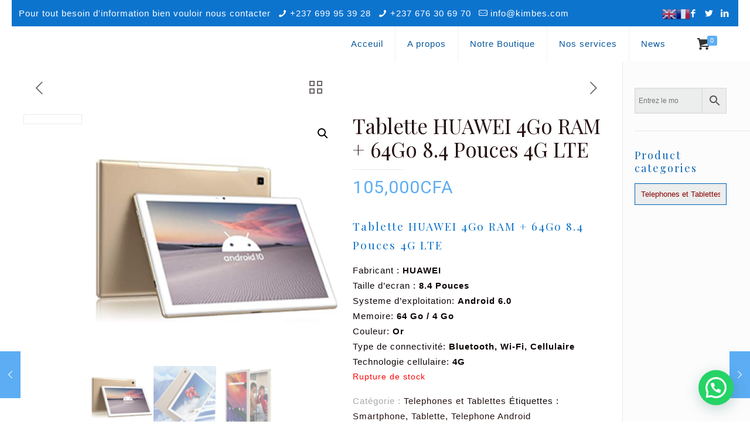

--- FILE ---
content_type: text/html; charset=UTF-8
request_url: https://www.kimbes.com/index.php/product/tablette-huawei-4go-ram-64go-8-4-pouces-4g-lte/
body_size: 26744
content:
<!DOCTYPE html>
<html class="no-js" lang="fr-FR">

<!-- head -->
<head>

<!-- meta -->
<meta charset="UTF-8" />
<meta name="viewport" content="width=device-width, initial-scale=1, maximum-scale=1" />
<meta name="description" content="Ordinateur, Telephone et Tablette, Accessoires informatiques" />
<meta name="keywords" content="Vente et Achat des Ordinateur, Telephone et Tablette, Accessoires informatiques au cameroun" />

<link rel="shortcut icon" href="https://www.kimbes.com/wp-content/themes/Kimbes/images/favicon.ico" />	

<!-- wp_head() -->
<title>Tablette HUAWEI 4Go RAM + 64Go  8.4 Pouces 4G LTE &#8211; kimbes Sarl Cameroun</title>
<!-- script | dynamic -->
<script id="mfn-dnmc-config-js">
//<![CDATA[
window.mfn_ajax = "https://www.kimbes.com/wp-admin/admin-ajax.php";
window.mfn = {mobile_init:1240,nicescroll:40,parallax:"translate3d",responsive:1,retina_js:0};
window.mfn_prettyphoto = {disable:false,disableMobile:false,title:false,style:"pp_default",width:0,height:0};
window.mfn_sliders = {blog:0,clients:0,offer:0,portfolio:0,shop:0,slider:0,testimonials:0};
//]]>
</script>
<meta name='robots' content='max-image-preview:large' />
<script>window._wca = window._wca || [];</script>
<link rel='dns-prefetch' href='//s0.wp.com' />
<link rel='dns-prefetch' href='//secure.gravatar.com' />
<link rel='dns-prefetch' href='//fonts.googleapis.com' />
<link rel='dns-prefetch' href='//s.w.org' />
<link rel="alternate" type="application/rss+xml" title="kimbes Sarl Cameroun &raquo; Flux" href="https://www.kimbes.com/index.php/feed/" />
<link rel="alternate" type="application/rss+xml" title="kimbes Sarl Cameroun &raquo; Flux des commentaires" href="https://www.kimbes.com/index.php/comments/feed/" />
<script type="text/javascript">
window._wpemojiSettings = {"baseUrl":"https:\/\/s.w.org\/images\/core\/emoji\/14.0.0\/72x72\/","ext":".png","svgUrl":"https:\/\/s.w.org\/images\/core\/emoji\/14.0.0\/svg\/","svgExt":".svg","source":{"concatemoji":"https:\/\/www.kimbes.com\/wp-includes\/js\/wp-emoji-release.min.js?ver=6.0.11"}};
/*! This file is auto-generated */
!function(e,a,t){var n,r,o,i=a.createElement("canvas"),p=i.getContext&&i.getContext("2d");function s(e,t){var a=String.fromCharCode,e=(p.clearRect(0,0,i.width,i.height),p.fillText(a.apply(this,e),0,0),i.toDataURL());return p.clearRect(0,0,i.width,i.height),p.fillText(a.apply(this,t),0,0),e===i.toDataURL()}function c(e){var t=a.createElement("script");t.src=e,t.defer=t.type="text/javascript",a.getElementsByTagName("head")[0].appendChild(t)}for(o=Array("flag","emoji"),t.supports={everything:!0,everythingExceptFlag:!0},r=0;r<o.length;r++)t.supports[o[r]]=function(e){if(!p||!p.fillText)return!1;switch(p.textBaseline="top",p.font="600 32px Arial",e){case"flag":return s([127987,65039,8205,9895,65039],[127987,65039,8203,9895,65039])?!1:!s([55356,56826,55356,56819],[55356,56826,8203,55356,56819])&&!s([55356,57332,56128,56423,56128,56418,56128,56421,56128,56430,56128,56423,56128,56447],[55356,57332,8203,56128,56423,8203,56128,56418,8203,56128,56421,8203,56128,56430,8203,56128,56423,8203,56128,56447]);case"emoji":return!s([129777,127995,8205,129778,127999],[129777,127995,8203,129778,127999])}return!1}(o[r]),t.supports.everything=t.supports.everything&&t.supports[o[r]],"flag"!==o[r]&&(t.supports.everythingExceptFlag=t.supports.everythingExceptFlag&&t.supports[o[r]]);t.supports.everythingExceptFlag=t.supports.everythingExceptFlag&&!t.supports.flag,t.DOMReady=!1,t.readyCallback=function(){t.DOMReady=!0},t.supports.everything||(n=function(){t.readyCallback()},a.addEventListener?(a.addEventListener("DOMContentLoaded",n,!1),e.addEventListener("load",n,!1)):(e.attachEvent("onload",n),a.attachEvent("onreadystatechange",function(){"complete"===a.readyState&&t.readyCallback()})),(e=t.source||{}).concatemoji?c(e.concatemoji):e.wpemoji&&e.twemoji&&(c(e.twemoji),c(e.wpemoji)))}(window,document,window._wpemojiSettings);
</script>
<style type="text/css">
img.wp-smiley,
img.emoji {
	display: inline !important;
	border: none !important;
	box-shadow: none !important;
	height: 1em !important;
	width: 1em !important;
	margin: 0 0.07em !important;
	vertical-align: -0.1em !important;
	background: none !important;
	padding: 0 !important;
}
</style>
	<link rel='stylesheet' id='gtranslate-style-css'  href='https://www.kimbes.com/wp-content/plugins/gtranslate/gtranslate-style24.css?ver=6.0.11' type='text/css' media='all' />
<link rel='stylesheet' id='wp-block-library-css'  href='https://www.kimbes.com/wp-includes/css/dist/block-library/style.min.css?ver=6.0.11' type='text/css' media='all' />
<style id='joinchat-button-style-inline-css' type='text/css'>
.wp-block-joinchat-button{border:none!important;text-align:center}.wp-block-joinchat-button figure{display:table;margin:0 auto;padding:0}.wp-block-joinchat-button figcaption{font:normal normal 400 .6em/2em var(--wp--preset--font-family--system-font,sans-serif);margin:0;padding:0}.wp-block-joinchat-button .joinchat-button__qr{background-color:#fff;border:6px solid #25d366;border-radius:30px;box-sizing:content-box;display:block;height:200px;margin:auto;overflow:hidden;padding:10px;width:200px}.wp-block-joinchat-button .joinchat-button__qr canvas,.wp-block-joinchat-button .joinchat-button__qr img{display:block;margin:auto}.wp-block-joinchat-button .joinchat-button__link{align-items:center;background-color:#25d366;border:6px solid #25d366;border-radius:30px;display:inline-flex;flex-flow:row nowrap;justify-content:center;line-height:1.25em;margin:0 auto;text-decoration:none}.wp-block-joinchat-button .joinchat-button__link:before{background:transparent var(--joinchat-ico) no-repeat center;background-size:100%;content:"";display:block;height:1.5em;margin:-.75em .75em -.75em 0;width:1.5em}.wp-block-joinchat-button figure+.joinchat-button__link{margin-top:10px}@media (orientation:landscape)and (min-height:481px),(orientation:portrait)and (min-width:481px){.wp-block-joinchat-button.joinchat-button--qr-only figure+.joinchat-button__link{display:none}}@media (max-width:480px),(orientation:landscape)and (max-height:480px){.wp-block-joinchat-button figure{display:none}}

</style>
<style id='global-styles-inline-css' type='text/css'>
body{--wp--preset--color--black: #000000;--wp--preset--color--cyan-bluish-gray: #abb8c3;--wp--preset--color--white: #ffffff;--wp--preset--color--pale-pink: #f78da7;--wp--preset--color--vivid-red: #cf2e2e;--wp--preset--color--luminous-vivid-orange: #ff6900;--wp--preset--color--luminous-vivid-amber: #fcb900;--wp--preset--color--light-green-cyan: #7bdcb5;--wp--preset--color--vivid-green-cyan: #00d084;--wp--preset--color--pale-cyan-blue: #8ed1fc;--wp--preset--color--vivid-cyan-blue: #0693e3;--wp--preset--color--vivid-purple: #9b51e0;--wp--preset--gradient--vivid-cyan-blue-to-vivid-purple: linear-gradient(135deg,rgba(6,147,227,1) 0%,rgb(155,81,224) 100%);--wp--preset--gradient--light-green-cyan-to-vivid-green-cyan: linear-gradient(135deg,rgb(122,220,180) 0%,rgb(0,208,130) 100%);--wp--preset--gradient--luminous-vivid-amber-to-luminous-vivid-orange: linear-gradient(135deg,rgba(252,185,0,1) 0%,rgba(255,105,0,1) 100%);--wp--preset--gradient--luminous-vivid-orange-to-vivid-red: linear-gradient(135deg,rgba(255,105,0,1) 0%,rgb(207,46,46) 100%);--wp--preset--gradient--very-light-gray-to-cyan-bluish-gray: linear-gradient(135deg,rgb(238,238,238) 0%,rgb(169,184,195) 100%);--wp--preset--gradient--cool-to-warm-spectrum: linear-gradient(135deg,rgb(74,234,220) 0%,rgb(151,120,209) 20%,rgb(207,42,186) 40%,rgb(238,44,130) 60%,rgb(251,105,98) 80%,rgb(254,248,76) 100%);--wp--preset--gradient--blush-light-purple: linear-gradient(135deg,rgb(255,206,236) 0%,rgb(152,150,240) 100%);--wp--preset--gradient--blush-bordeaux: linear-gradient(135deg,rgb(254,205,165) 0%,rgb(254,45,45) 50%,rgb(107,0,62) 100%);--wp--preset--gradient--luminous-dusk: linear-gradient(135deg,rgb(255,203,112) 0%,rgb(199,81,192) 50%,rgb(65,88,208) 100%);--wp--preset--gradient--pale-ocean: linear-gradient(135deg,rgb(255,245,203) 0%,rgb(182,227,212) 50%,rgb(51,167,181) 100%);--wp--preset--gradient--electric-grass: linear-gradient(135deg,rgb(202,248,128) 0%,rgb(113,206,126) 100%);--wp--preset--gradient--midnight: linear-gradient(135deg,rgb(2,3,129) 0%,rgb(40,116,252) 100%);--wp--preset--duotone--dark-grayscale: url('#wp-duotone-dark-grayscale');--wp--preset--duotone--grayscale: url('#wp-duotone-grayscale');--wp--preset--duotone--purple-yellow: url('#wp-duotone-purple-yellow');--wp--preset--duotone--blue-red: url('#wp-duotone-blue-red');--wp--preset--duotone--midnight: url('#wp-duotone-midnight');--wp--preset--duotone--magenta-yellow: url('#wp-duotone-magenta-yellow');--wp--preset--duotone--purple-green: url('#wp-duotone-purple-green');--wp--preset--duotone--blue-orange: url('#wp-duotone-blue-orange');--wp--preset--font-size--small: 13px;--wp--preset--font-size--medium: 20px;--wp--preset--font-size--large: 36px;--wp--preset--font-size--x-large: 42px;}.has-black-color{color: var(--wp--preset--color--black) !important;}.has-cyan-bluish-gray-color{color: var(--wp--preset--color--cyan-bluish-gray) !important;}.has-white-color{color: var(--wp--preset--color--white) !important;}.has-pale-pink-color{color: var(--wp--preset--color--pale-pink) !important;}.has-vivid-red-color{color: var(--wp--preset--color--vivid-red) !important;}.has-luminous-vivid-orange-color{color: var(--wp--preset--color--luminous-vivid-orange) !important;}.has-luminous-vivid-amber-color{color: var(--wp--preset--color--luminous-vivid-amber) !important;}.has-light-green-cyan-color{color: var(--wp--preset--color--light-green-cyan) !important;}.has-vivid-green-cyan-color{color: var(--wp--preset--color--vivid-green-cyan) !important;}.has-pale-cyan-blue-color{color: var(--wp--preset--color--pale-cyan-blue) !important;}.has-vivid-cyan-blue-color{color: var(--wp--preset--color--vivid-cyan-blue) !important;}.has-vivid-purple-color{color: var(--wp--preset--color--vivid-purple) !important;}.has-black-background-color{background-color: var(--wp--preset--color--black) !important;}.has-cyan-bluish-gray-background-color{background-color: var(--wp--preset--color--cyan-bluish-gray) !important;}.has-white-background-color{background-color: var(--wp--preset--color--white) !important;}.has-pale-pink-background-color{background-color: var(--wp--preset--color--pale-pink) !important;}.has-vivid-red-background-color{background-color: var(--wp--preset--color--vivid-red) !important;}.has-luminous-vivid-orange-background-color{background-color: var(--wp--preset--color--luminous-vivid-orange) !important;}.has-luminous-vivid-amber-background-color{background-color: var(--wp--preset--color--luminous-vivid-amber) !important;}.has-light-green-cyan-background-color{background-color: var(--wp--preset--color--light-green-cyan) !important;}.has-vivid-green-cyan-background-color{background-color: var(--wp--preset--color--vivid-green-cyan) !important;}.has-pale-cyan-blue-background-color{background-color: var(--wp--preset--color--pale-cyan-blue) !important;}.has-vivid-cyan-blue-background-color{background-color: var(--wp--preset--color--vivid-cyan-blue) !important;}.has-vivid-purple-background-color{background-color: var(--wp--preset--color--vivid-purple) !important;}.has-black-border-color{border-color: var(--wp--preset--color--black) !important;}.has-cyan-bluish-gray-border-color{border-color: var(--wp--preset--color--cyan-bluish-gray) !important;}.has-white-border-color{border-color: var(--wp--preset--color--white) !important;}.has-pale-pink-border-color{border-color: var(--wp--preset--color--pale-pink) !important;}.has-vivid-red-border-color{border-color: var(--wp--preset--color--vivid-red) !important;}.has-luminous-vivid-orange-border-color{border-color: var(--wp--preset--color--luminous-vivid-orange) !important;}.has-luminous-vivid-amber-border-color{border-color: var(--wp--preset--color--luminous-vivid-amber) !important;}.has-light-green-cyan-border-color{border-color: var(--wp--preset--color--light-green-cyan) !important;}.has-vivid-green-cyan-border-color{border-color: var(--wp--preset--color--vivid-green-cyan) !important;}.has-pale-cyan-blue-border-color{border-color: var(--wp--preset--color--pale-cyan-blue) !important;}.has-vivid-cyan-blue-border-color{border-color: var(--wp--preset--color--vivid-cyan-blue) !important;}.has-vivid-purple-border-color{border-color: var(--wp--preset--color--vivid-purple) !important;}.has-vivid-cyan-blue-to-vivid-purple-gradient-background{background: var(--wp--preset--gradient--vivid-cyan-blue-to-vivid-purple) !important;}.has-light-green-cyan-to-vivid-green-cyan-gradient-background{background: var(--wp--preset--gradient--light-green-cyan-to-vivid-green-cyan) !important;}.has-luminous-vivid-amber-to-luminous-vivid-orange-gradient-background{background: var(--wp--preset--gradient--luminous-vivid-amber-to-luminous-vivid-orange) !important;}.has-luminous-vivid-orange-to-vivid-red-gradient-background{background: var(--wp--preset--gradient--luminous-vivid-orange-to-vivid-red) !important;}.has-very-light-gray-to-cyan-bluish-gray-gradient-background{background: var(--wp--preset--gradient--very-light-gray-to-cyan-bluish-gray) !important;}.has-cool-to-warm-spectrum-gradient-background{background: var(--wp--preset--gradient--cool-to-warm-spectrum) !important;}.has-blush-light-purple-gradient-background{background: var(--wp--preset--gradient--blush-light-purple) !important;}.has-blush-bordeaux-gradient-background{background: var(--wp--preset--gradient--blush-bordeaux) !important;}.has-luminous-dusk-gradient-background{background: var(--wp--preset--gradient--luminous-dusk) !important;}.has-pale-ocean-gradient-background{background: var(--wp--preset--gradient--pale-ocean) !important;}.has-electric-grass-gradient-background{background: var(--wp--preset--gradient--electric-grass) !important;}.has-midnight-gradient-background{background: var(--wp--preset--gradient--midnight) !important;}.has-small-font-size{font-size: var(--wp--preset--font-size--small) !important;}.has-medium-font-size{font-size: var(--wp--preset--font-size--medium) !important;}.has-large-font-size{font-size: var(--wp--preset--font-size--large) !important;}.has-x-large-font-size{font-size: var(--wp--preset--font-size--x-large) !important;}
</style>
<link rel='stylesheet' id='contact-form-7-css'  href='https://www.kimbes.com/wp-content/plugins/contact-form-7/includes/css/styles.css?ver=5.0.1' type='text/css' media='all' />
<link rel='stylesheet' id='rs-plugin-settings-css'  href='https://www.kimbes.com/wp-content/plugins/revslider/public/assets/css/settings.css?ver=5.4.1' type='text/css' media='all' />
<style id='rs-plugin-settings-inline-css' type='text/css'>
#rs-demo-id {}
</style>
<link rel='stylesheet' id='UGML-global-css-css'  href='https://www.kimbes.com/wp-content/plugins/ultimate-gallery-master/css/global.css?ver=6.0.11' type='text/css' media='all' />
<link rel='stylesheet' id='photoswipe-css'  href='https://www.kimbes.com/wp-content/plugins/woocommerce/assets/css/photoswipe/photoswipe.css?ver=3.4.8' type='text/css' media='all' />
<link rel='stylesheet' id='photoswipe-default-skin-css'  href='https://www.kimbes.com/wp-content/plugins/woocommerce/assets/css/photoswipe/default-skin/default-skin.css?ver=3.4.8' type='text/css' media='all' />
<link rel='stylesheet' id='woocommerce-layout-css'  href='https://www.kimbes.com/wp-content/plugins/woocommerce/assets/css/woocommerce-layout.css?ver=3.4.8' type='text/css' media='all' />
<style id='woocommerce-layout-inline-css' type='text/css'>

	.infinite-scroll .woocommerce-pagination {
		display: none;
	}
</style>
<link rel='stylesheet' id='woocommerce-smallscreen-css'  href='https://www.kimbes.com/wp-content/plugins/woocommerce/assets/css/woocommerce-smallscreen.css?ver=3.4.8' type='text/css' media='only screen and (max-width: 768px)' />
<link rel='stylesheet' id='woocommerce-general-css'  href='https://www.kimbes.com/wp-content/plugins/woocommerce/assets/css/woocommerce.css?ver=3.4.8' type='text/css' media='all' />
<style id='woocommerce-inline-inline-css' type='text/css'>
.woocommerce form .form-row .required { visibility: visible; }
</style>
<link rel='stylesheet' id='aws-style-css'  href='https://www.kimbes.com/wp-content/plugins/advanced-woo-search/assets/css/common.css?ver=2.11' type='text/css' media='all' />
<link rel='stylesheet' id='dashicons-css'  href='https://www.kimbes.com/wp-includes/css/dashicons.min.css?ver=6.0.11' type='text/css' media='all' />
<link rel='stylesheet' id='style-css'  href='https://www.kimbes.com/wp-content/themes/Kimbes/style.css?ver=17.3' type='text/css' media='all' />
<link rel='stylesheet' id='mfn-base-css'  href='https://www.kimbes.com/wp-content/themes/Kimbes/css/base.css?ver=17.3' type='text/css' media='all' />
<link rel='stylesheet' id='mfn-layout-css'  href='https://www.kimbes.com/wp-content/themes/Kimbes/css/layout.css?ver=17.3' type='text/css' media='all' />
<link rel='stylesheet' id='mfn-shortcodes-css'  href='https://www.kimbes.com/wp-content/themes/Kimbes/css/shortcodes.css?ver=17.3' type='text/css' media='all' />
<link rel='stylesheet' id='mfn-animations-css'  href='https://www.kimbes.com/wp-content/themes/Kimbes/assets/animations/animations.min.css?ver=17.3' type='text/css' media='all' />
<link rel='stylesheet' id='mfn-jquery-ui-css'  href='https://www.kimbes.com/wp-content/themes/Kimbes/assets/ui/jquery.ui.all.css?ver=17.3' type='text/css' media='all' />
<link rel='stylesheet' id='mfn-prettyPhoto-css'  href='https://www.kimbes.com/wp-content/themes/Kimbes/assets/prettyPhoto/prettyPhoto.css?ver=17.3' type='text/css' media='all' />
<link rel='stylesheet' id='mfn-jplayer-css'  href='https://www.kimbes.com/wp-content/themes/Kimbes/assets/jplayer/css/jplayer.blue.monday.css?ver=17.3' type='text/css' media='all' />
<link rel='stylesheet' id='mfn-responsive-css'  href='https://www.kimbes.com/wp-content/themes/Kimbes/css/responsive.css?ver=17.3' type='text/css' media='all' />
<link rel='stylesheet' id='Playfair+Display-css'  href='https://fonts.googleapis.com/css?family=Playfair+Display%3A1%2C300%2C400%2C400italic%2C500%2C700%2C700italic&#038;ver=6.0.11' type='text/css' media='all' />
<link rel='stylesheet' id='Roboto-css'  href='https://fonts.googleapis.com/css?family=Roboto%3A1%2C300%2C400%2C400italic%2C500%2C700%2C700italic&#038;ver=6.0.11' type='text/css' media='all' />
<link rel='stylesheet' id='jetpack-widget-social-icons-styles-css'  href='https://www.kimbes.com/wp-content/plugins/jetpack/modules/widgets/social-icons/social-icons.css?ver=20170506' type='text/css' media='all' />
<link rel='stylesheet' id='joinchat-css'  href='https://www.kimbes.com/wp-content/plugins/creame-whatsapp-me/public/css/joinchat.min.css?ver=4.5.9' type='text/css' media='all' />
<style id='joinchat-inline-css' type='text/css'>
.joinchat{ --red:41; --green:125; --blue:229; }
</style>
<link rel='stylesheet' id='wpgmp-frontend_css-css'  href='https://www.kimbes.com/wp-content/plugins/wp-google-map-plugin/assets/css/frontend.css?ver=6.0.11' type='text/css' media='all' />
<link rel='stylesheet' id='mfn-woo-css'  href='https://www.kimbes.com/wp-content/themes/Kimbes/css/woocommerce.css?ver=17.3' type='text/css' media='all' />
<link rel='stylesheet' id='jetpack_css-css'  href='https://www.kimbes.com/wp-content/plugins/jetpack/css/jetpack.css?ver=6.3.7' type='text/css' media='all' />
<script type='text/javascript' src='https://www.kimbes.com/wp-includes/js/jquery/jquery.min.js?ver=3.6.0' id='jquery-core-js'></script>
<script type='text/javascript' src='https://www.kimbes.com/wp-includes/js/jquery/jquery-migrate.min.js?ver=3.3.2' id='jquery-migrate-js'></script>
<script type='text/javascript' src='https://www.kimbes.com/wp-content/plugins/revslider/public/assets/js/jquery.themepunch.tools.min.js?ver=5.4.1' id='tp-tools-js'></script>
<script type='text/javascript' src='https://www.kimbes.com/wp-content/plugins/revslider/public/assets/js/jquery.themepunch.revolution.min.js?ver=5.4.1' id='revmin-js'></script>
<script type='text/javascript' src='https://www.kimbes.com/wp-content/plugins/ultimate-gallery-master/js/FWDUGP.js?ver=6.0.11' id='UGML-FWDUGP-js-js'></script>
<link rel="https://api.w.org/" href="https://www.kimbes.com/index.php/wp-json/" /><link rel="alternate" type="application/json" href="https://www.kimbes.com/index.php/wp-json/wp/v2/product/2754" /><link rel="EditURI" type="application/rsd+xml" title="RSD" href="https://www.kimbes.com/xmlrpc.php?rsd" />
<link rel="wlwmanifest" type="application/wlwmanifest+xml" href="https://www.kimbes.com/wp-includes/wlwmanifest.xml" /> 
<meta name="generator" content="WordPress 6.0.11" />
<meta name="generator" content="WooCommerce 3.4.8" />
<link rel="canonical" href="https://www.kimbes.com/index.php/product/tablette-huawei-4go-ram-64go-8-4-pouces-4g-lte/" />
<link rel="alternate" type="application/json+oembed" href="https://www.kimbes.com/index.php/wp-json/oembed/1.0/embed?url=https%3A%2F%2Fwww.kimbes.com%2Findex.php%2Fproduct%2Ftablette-huawei-4go-ram-64go-8-4-pouces-4g-lte%2F" />
<link rel="alternate" type="text/xml+oembed" href="https://www.kimbes.com/index.php/wp-json/oembed/1.0/embed?url=https%3A%2F%2Fwww.kimbes.com%2Findex.php%2Fproduct%2Ftablette-huawei-4go-ram-64go-8-4-pouces-4g-lte%2F&#038;format=xml" />
<meta name="referrer" content="always"/>
<link rel='dns-prefetch' href='//v0.wordpress.com'/>
<style type='text/css'>img#wpstats{display:none}</style><!-- style | dynamic -->
<style id="mfn-dnmc-style-css">
@media only screen and (min-width: 1240px) {body:not(.header-simple) #Top_bar #menu{display:block!important}.tr-menu #Top_bar #menu{background:none!important}#Top_bar .menu > li > ul.mfn-megamenu{width:984px}#Top_bar .menu > li > ul.mfn-megamenu > li{float:left}#Top_bar .menu > li > ul.mfn-megamenu > li.mfn-megamenu-cols-1{width:100%}#Top_bar .menu > li > ul.mfn-megamenu > li.mfn-megamenu-cols-2{width:50%}#Top_bar .menu > li > ul.mfn-megamenu > li.mfn-megamenu-cols-3{width:33.33%}#Top_bar .menu > li > ul.mfn-megamenu > li.mfn-megamenu-cols-4{width:25%}#Top_bar .menu > li > ul.mfn-megamenu > li.mfn-megamenu-cols-5{width:20%}#Top_bar .menu > li > ul.mfn-megamenu > li.mfn-megamenu-cols-6{width:16.66%}#Top_bar .menu > li > ul.mfn-megamenu > li > ul{display:block!important;position:inherit;left:auto;top:auto;border-width:0 1px 0 0}#Top_bar .menu > li > ul.mfn-megamenu > li:last-child > ul{border:0}#Top_bar .menu > li > ul.mfn-megamenu > li > ul li{width:auto}#Top_bar .menu > li > ul.mfn-megamenu a.mfn-megamenu-title{text-transform:uppercase;font-weight:400;background:none}#Top_bar .menu > li > ul.mfn-megamenu a .menu-arrow{display:none}.menuo-right #Top_bar .menu > li > ul.mfn-megamenu{left:auto;right:0}.menuo-right #Top_bar .menu > li > ul.mfn-megamenu-bg{box-sizing:border-box}#Top_bar .menu > li > ul.mfn-megamenu-bg{padding:20px 166px 20px 20px;background-repeat:no-repeat;background-position:right bottom}.rtl #Top_bar .menu > li > ul.mfn-megamenu-bg{padding-left:166px;padding-right:20px;background-position:left bottom}#Top_bar .menu > li > ul.mfn-megamenu-bg > li{background:none}#Top_bar .menu > li > ul.mfn-megamenu-bg > li a{border:none}#Top_bar .menu > li > ul.mfn-megamenu-bg > li > ul{background:none!important;-webkit-box-shadow:0 0 0 0;-moz-box-shadow:0 0 0 0;box-shadow:0 0 0 0}.mm-vertical #Top_bar .container{position:relative;}.mm-vertical #Top_bar .top_bar_left{position:static;}.mm-vertical #Top_bar .menu > li ul{box-shadow:0 0 0 0 transparent!important;background-image:none;}.mm-vertical #Top_bar .menu > li > ul.mfn-megamenu{width:98%!important;margin:0 1%;padding:20px 0;}.mm-vertical.header-plain #Top_bar .menu > li > ul.mfn-megamenu{width:100%!important;margin:0;}.mm-vertical #Top_bar .menu > li > ul.mfn-megamenu > li{display:table-cell;float:none!important;width:10%;padding:0 15px;border-right:1px solid rgba(0, 0, 0, 0.05);}.mm-vertical #Top_bar .menu > li > ul.mfn-megamenu > li:last-child{border-right-width:0}.mm-vertical #Top_bar .menu > li > ul.mfn-megamenu > li.hide-border{border-right-width:0}.mm-vertical #Top_bar .menu > li > ul.mfn-megamenu > li a{border-bottom-width:0;padding:9px 15px;line-height:120%;}.mm-vertical #Top_bar .menu > li > ul.mfn-megamenu a.mfn-megamenu-title{font-weight:700;}.rtl .mm-vertical #Top_bar .menu > li > ul.mfn-megamenu > li:first-child{border-right-width:0}.rtl .mm-vertical #Top_bar .menu > li > ul.mfn-megamenu > li:last-child{border-right-width:1px}#Header_creative #Top_bar .menu > li > ul.mfn-megamenu{width:980px!important;margin:0;}.header-plain:not(.menuo-right) #Header .top_bar_left{width:auto!important}.header-stack.header-center #Top_bar #menu{display:inline-block!important}.header-simple #Top_bar #menu{display:none;height:auto;width:300px;bottom:auto;top:100%;right:1px;position:absolute;margin:0}.header-simple #Header a.responsive-menu-toggle{display:block;right:10px}.header-simple #Top_bar #menu > ul{width:100%;float:left}.header-simple #Top_bar #menu ul li{width:100%;padding-bottom:0;border-right:0;position:relative}.header-simple #Top_bar #menu ul li a{padding:0 20px;margin:0;display:block;height:auto;line-height:normal;border:none}.header-simple #Top_bar #menu ul li a:after{display:none}.header-simple #Top_bar #menu ul li a span{border:none;line-height:44px;display:inline;padding:0}.header-simple #Top_bar #menu ul li.submenu .menu-toggle{display:block;position:absolute;right:0;top:0;width:44px;height:44px;line-height:44px;font-size:30px;font-weight:300;text-align:center;cursor:pointer;color:#444;opacity:0.33;}.header-simple #Top_bar #menu ul li.submenu .menu-toggle:after{content:"+"}.header-simple #Top_bar #menu ul li.hover > .menu-toggle:after{content:"-"}.header-simple #Top_bar #menu ul li.hover a{border-bottom:0}.header-simple #Top_bar #menu ul.mfn-megamenu li .menu-toggle{display:none}.header-simple #Top_bar #menu ul li ul{position:relative!important;left:0!important;top:0;padding:0;margin:0!important;width:auto!important;background-image:none}.header-simple #Top_bar #menu ul li ul li{width:100%!important;display:block;padding:0;}.header-simple #Top_bar #menu ul li ul li a{padding:0 20px 0 30px}.header-simple #Top_bar #menu ul li ul li a .menu-arrow{display:none}.header-simple #Top_bar #menu ul li ul li a span{padding:0}.header-simple #Top_bar #menu ul li ul li a span:after{display:none!important}.header-simple #Top_bar .menu > li > ul.mfn-megamenu a.mfn-megamenu-title{text-transform:uppercase;font-weight:400}.header-simple #Top_bar .menu > li > ul.mfn-megamenu > li > ul{display:block!important;position:inherit;left:auto;top:auto}.header-simple #Top_bar #menu ul li ul li ul{border-left:0!important;padding:0;top:0}.header-simple #Top_bar #menu ul li ul li ul li a{padding:0 20px 0 40px}.rtl.header-simple #Top_bar #menu{left:1px;right:auto}.rtl.header-simple #Top_bar a.responsive-menu-toggle{left:10px;right:auto}.rtl.header-simple #Top_bar #menu ul li.submenu .menu-toggle{left:0;right:auto}.rtl.header-simple #Top_bar #menu ul li ul{left:auto!important;right:0!important}.rtl.header-simple #Top_bar #menu ul li ul li a{padding:0 30px 0 20px}.rtl.header-simple #Top_bar #menu ul li ul li ul li a{padding:0 40px 0 20px}.menu-highlight #Top_bar .menu > li{margin:0 2px}.menu-highlight:not(.header-creative) #Top_bar .menu > li > a{margin:20px 0;padding:0;-webkit-border-radius:5px;border-radius:5px}.menu-highlight #Top_bar .menu > li > a:after{display:none}.menu-highlight #Top_bar .menu > li > a span:not(.description){line-height:50px}.menu-highlight #Top_bar .menu > li > a span.description{display:none}.menu-highlight.header-stack #Top_bar .menu > li > a{margin:10px 0!important}.menu-highlight.header-stack #Top_bar .menu > li > a span:not(.description){line-height:40px}.menu-highlight.header-transparent #Top_bar .menu > li > a{margin:5px 0}.menu-highlight.header-simple #Top_bar #menu ul li,.menu-highlight.header-creative #Top_bar #menu ul li{margin:0}.menu-highlight.header-simple #Top_bar #menu ul li > a,.menu-highlight.header-creative #Top_bar #menu ul li > a{-webkit-border-radius:0;border-radius:0}.menu-highlight:not(.header-fixed):not(.header-simple) #Top_bar.is-sticky .menu > li > a{margin:10px 0!important;padding:5px 0!important}.menu-highlight:not(.header-fixed):not(.header-simple) #Top_bar.is-sticky .menu > li > a span{line-height:30px!important}.header-modern.menu-highlight.menuo-right .menu_wrapper{margin-right:20px}.menu-line-below #Top_bar .menu > li > a:after{top:auto;bottom:-4px}.menu-line-below #Top_bar.is-sticky .menu > li > a:after{top:auto;bottom:-4px}.menu-line-below-80 #Top_bar:not(.is-sticky) .menu > li > a:after{height:4px;left:10%;top:50%;margin-top:20px;width:80%}.menu-line-below-80-1 #Top_bar:not(.is-sticky) .menu > li > a:after{height:1px;left:10%;top:50%;margin-top:20px;width:80%}.menu-link-color #Top_bar .menu > li > a:after{display:none!important}.menu-arrow-top #Top_bar .menu > li > a:after{background:none repeat scroll 0 0 rgba(0,0,0,0)!important;border-color:#ccc transparent transparent;border-style:solid;border-width:7px 7px 0;display:block;height:0;left:50%;margin-left:-7px;top:0!important;width:0}.menu-arrow-top.header-transparent #Top_bar .menu > li > a:after,.menu-arrow-top.header-plain #Top_bar .menu > li > a:after{display:none}.menu-arrow-top #Top_bar.is-sticky .menu > li > a:after{top:0!important}.menu-arrow-bottom #Top_bar .menu > li > a:after{background:none!important;border-color:transparent transparent #ccc;border-style:solid;border-width:0 7px 7px;display:block;height:0;left:50%;margin-left:-7px;top:auto;bottom:0;width:0}.menu-arrow-bottom.header-transparent #Top_bar .menu > li > a:after,.menu-arrow-bottom.header-plain #Top_bar .menu > li > a:after{display:none}.menu-arrow-bottom #Top_bar.is-sticky .menu > li > a:after{top:auto;bottom:0}.menuo-no-borders #Top_bar .menu > li > a span:not(.description){border-right-width:0}.menuo-no-borders #Header_creative #Top_bar .menu > li > a span{border-bottom-width:0}.menuo-right #Top_bar .menu_wrapper{float:right}.menuo-right.header-stack:not(.header-center) #Top_bar .menu_wrapper{margin-right:150px}body.header-creative{padding-left:50px}body.header-creative.header-open{padding-left:250px}body.error404,body.under-construction,body.template-blank{padding-left:0!important}.header-creative.footer-fixed #Footer,.header-creative.footer-sliding #Footer,.header-creative.footer-stick #Footer.is-sticky{box-sizing:border-box;padding-left:50px;}.header-open.footer-fixed #Footer,.header-open.footer-sliding #Footer,.header-creative.footer-stick #Footer.is-sticky{padding-left:250px;}.header-rtl.header-creative.footer-fixed #Footer,.header-rtl.header-creative.footer-sliding #Footer,.header-rtl.header-creative.footer-stick #Footer.is-sticky{padding-left:0;padding-right:50px;}.header-rtl.header-open.footer-fixed #Footer,.header-rtl.header-open.footer-sliding #Footer,.header-rtl.header-creative.footer-stick #Footer.is-sticky{padding-right:250px;}#Header_creative{background:#fff;position:fixed;width:250px;height:100%;left:-200px;top:0;z-index:9002;-webkit-box-shadow:2px 0 4px 2px rgba(0,0,0,.15);box-shadow:2px 0 4px 2px rgba(0,0,0,.15)}#Header_creative .container{width:100%}#Header_creative .creative-wrapper{opacity:0;margin-right:50px}#Header_creative a.creative-menu-toggle{display:block;width:34px;height:34px;line-height:34px;font-size:22px;text-align:center;position:absolute;top:10px;right:8px;border-radius:3px}.admin-bar #Header_creative a.creative-menu-toggle{top:42px}#Header_creative #Top_bar{position:static;width:100%}#Header_creative #Top_bar .top_bar_left{width:100%!important;float:none}#Header_creative #Top_bar .top_bar_right{width:100%!important;float:none;height:auto;margin-bottom:35px;text-align:center;padding:0 20px;top:0;-webkit-box-sizing:border-box;-moz-box-sizing:border-box;box-sizing:border-box}#Header_creative #Top_bar .top_bar_right:before{display:none}#Header_creative #Top_bar .top_bar_right_wrapper{top:0}#Header_creative #Top_bar .logo{float:none;text-align:center;margin:15px 0}#Header_creative #Top_bar .menu_wrapper{float:none;margin:0 0 30px}#Header_creative #Top_bar .menu > li{width:100%;float:none;position:relative}#Header_creative #Top_bar .menu > li > a{padding:0;text-align:center}#Header_creative #Top_bar .menu > li > a:after{display:none}#Header_creative #Top_bar .menu > li > a span{border-right:0;border-bottom-width:1px;line-height:38px}#Header_creative #Top_bar .menu li ul{left:100%;right:auto;top:0;box-shadow:2px 2px 2px 0 rgba(0,0,0,0.03);-webkit-box-shadow:2px 2px 2px 0 rgba(0,0,0,0.03)}#Header_creative #Top_bar .menu > li > ul.mfn-megamenu{width:700px!important;}#Header_creative #Top_bar .menu > li > ul.mfn-megamenu > li > ul{left:0}#Header_creative #Top_bar .menu li ul li a{padding-top:9px;padding-bottom:8px}#Header_creative #Top_bar .menu li ul li ul{top:0!important}#Header_creative #Top_bar .menu > li > a span.description{display:block;font-size:13px;line-height:28px!important;clear:both}#Header_creative #Top_bar .search_wrapper{left:100%;top:auto;bottom:0}#Header_creative #Top_bar a#header_cart{display:inline-block;float:none;top:3px}#Header_creative #Top_bar a#search_button{display:inline-block;float:none;top:3px}#Header_creative #Top_bar .wpml-languages{display:inline-block;float:none;top:0}#Header_creative #Top_bar .wpml-languages.enabled:hover a.active{padding-bottom:9px}#Header_creative #Top_bar a.button.action_button{display:inline-block;float:none;top:16px;margin:0}#Header_creative #Top_bar .banner_wrapper{display:block;text-align:center}#Header_creative #Top_bar .banner_wrapper img{max-width:100%;height:auto;display:inline-block}#Header_creative #Action_bar{position:absolute;bottom:0;top:auto;clear:both;padding:0 20px;-webkit-box-sizing:border-box;-moz-box-sizing:border-box;box-sizing:border-box}#Header_creative #Action_bar .social{float:none;text-align:center;padding:5px 0 15px}#Header_creative #Action_bar .social li{margin-bottom:2px}#Header_creative .social li a{color:rgba(0,0,0,.5)}#Header_creative .social li a:hover{color:#000}#Header_creative .creative-social{position:absolute;bottom:10px;right:0;width:50px}#Header_creative .creative-social li{display:block;float:none;width:100%;text-align:center;margin-bottom:5px}.header-creative .fixed-nav.fixed-nav-prev{margin-left:50px}.header-creative.header-open .fixed-nav.fixed-nav-prev{margin-left:250px}.menuo-last #Header_creative #Top_bar .menu li.last ul{top:auto;bottom:0}.header-open #Header_creative{left:0}.header-open #Header_creative .creative-wrapper{opacity:1;margin:0!important;}.header-open #Header_creative .creative-menu-toggle,.header-open #Header_creative .creative-social{display:none}body.header-rtl.header-creative{padding-left:0;padding-right:50px}.header-rtl #Header_creative{left:auto;right:-200px}.header-rtl.nice-scroll #Header_creative{margin-right:10px}.header-rtl #Header_creative .creative-wrapper{margin-left:50px;margin-right:0}.header-rtl #Header_creative a.creative-menu-toggle{left:8px;right:auto}.header-rtl #Header_creative .creative-social{left:0;right:auto}.header-rtl #Footer #back_to_top.sticky{right:125px}.header-rtl #popup_contact{right:70px}.header-rtl #Header_creative #Top_bar .menu li ul{left:auto;right:100%}.header-rtl #Header_creative #Top_bar .search_wrapper{left:auto;right:100%;}.header-rtl .fixed-nav.fixed-nav-prev{margin-left:0!important}.header-rtl .fixed-nav.fixed-nav-next{margin-right:50px}body.header-rtl.header-creative.header-open{padding-left:0;padding-right:250px!important}.header-rtl.header-open #Header_creative{left:auto;right:0}.header-rtl.header-open #Footer #back_to_top.sticky{right:325px}.header-rtl.header-open #popup_contact{right:270px}.header-rtl.header-open .fixed-nav.fixed-nav-next{margin-right:250px}#Header_creative.active{left:-1px;}.header-rtl #Header_creative.active{left:auto;right:-1px;}#Header_creative.active .creative-wrapper{opacity:1;margin:0}.header-creative .vc_row[data-vc-full-width]{padding-left:50px}.header-creative.header-open .vc_row[data-vc-full-width]{padding-left:250px}.header-open .vc_parallax .vc_parallax-inner { left:auto; width: calc(100% - 250px); }.header-open.header-rtl .vc_parallax .vc_parallax-inner { left:0; right:auto; }#Header_creative.scroll{height:100%;overflow-y:auto}#Header_creative.scroll:not(.dropdown) .menu li ul{display:none!important}#Header_creative.scroll #Action_bar{position:static}#Header_creative.dropdown{outline:none}#Header_creative.dropdown #Top_bar .menu_wrapper{float:left}#Header_creative.dropdown #Top_bar #menu ul li{position:relative;float:left}#Header_creative.dropdown #Top_bar #menu ul li a:after{display:none}#Header_creative.dropdown #Top_bar #menu ul li a span{line-height:38px;padding:0}#Header_creative.dropdown #Top_bar #menu ul li.submenu .menu-toggle{display:block;position:absolute;right:0;top:0;width:38px;height:38px;line-height:38px;font-size:26px;font-weight:300;text-align:center;cursor:pointer;color:#444;opacity:0.33;}#Header_creative.dropdown #Top_bar #menu ul li.submenu .menu-toggle:after{content:"+"}#Header_creative.dropdown #Top_bar #menu ul li.hover > .menu-toggle:after{content:"-"}#Header_creative.dropdown #Top_bar #menu ul li.hover a{border-bottom:0}#Header_creative.dropdown #Top_bar #menu ul.mfn-megamenu li .menu-toggle{display:none}#Header_creative.dropdown #Top_bar #menu ul li ul{position:relative!important;left:0!important;top:0;padding:0;margin-left:0!important;width:auto!important;background-image:none}#Header_creative.dropdown #Top_bar #menu ul li ul li{width:100%!important}#Header_creative.dropdown #Top_bar #menu ul li ul li a{padding:0 10px;text-align:center}#Header_creative.dropdown #Top_bar #menu ul li ul li a .menu-arrow{display:none}#Header_creative.dropdown #Top_bar #menu ul li ul li a span{padding:0}#Header_creative.dropdown #Top_bar #menu ul li ul li a span:after{display:none!important}#Header_creative.dropdown #Top_bar .menu > li > ul.mfn-megamenu a.mfn-megamenu-title{text-transform:uppercase;font-weight:400}#Header_creative.dropdown #Top_bar .menu > li > ul.mfn-megamenu > li > ul{display:block!important;position:inherit;left:auto;top:auto}#Header_creative.dropdown #Top_bar #menu ul li ul li ul{border-left:0!important;padding:0;top:0}#Header_creative{transition: left .5s ease-in-out, right .5s ease-in-out;}#Header_creative .creative-wrapper{transition: opacity .5s ease-in-out, margin 0s ease-in-out .5s;}#Header_creative.active .creative-wrapper{transition: opacity .5s ease-in-out, margin 0s ease-in-out;}}@media only screen and (min-width: 1240px) {#Top_bar.is-sticky{position:fixed!important;width:100%;left:0;top:-60px;height:60px;z-index:701;background:#fff;opacity:.97;filter:alpha(opacity = 97);-webkit-box-shadow:0 2px 5px 0 rgba(0,0,0,0.1);-moz-box-shadow:0 2px 5px 0 rgba(0,0,0,0.1);box-shadow:0 2px 5px 0 rgba(0,0,0,0.1)}.layout-boxed.header-boxed #Top_bar.is-sticky{max-width:1240px;left:50%;-webkit-transform:translateX(-50%);transform:translateX(-50%)}.layout-boxed.header-boxed.nice-scroll #Top_bar.is-sticky{margin-left:-5px}#Top_bar.is-sticky .top_bar_left,#Top_bar.is-sticky .top_bar_right,#Top_bar.is-sticky .top_bar_right:before{background:none}#Top_bar.is-sticky .top_bar_right{top:-4px;height:auto;}#Top_bar.is-sticky .top_bar_right_wrapper{top:15px}.header-plain #Top_bar.is-sticky .top_bar_right_wrapper{top:0}#Top_bar.is-sticky .logo{width:auto;margin:0 30px 0 20px;padding:0}#Top_bar.is-sticky #logo{padding:5px 0!important;height:50px!important;line-height:50px!important}#Top_bar.is-sticky #logo img:not(.svg){max-height:35px;width:auto!important}#Top_bar.is-sticky #logo img.logo-main{display:none}#Top_bar.is-sticky #logo img.logo-sticky{display:inline}#Top_bar.is-sticky .menu_wrapper{clear:none}#Top_bar.is-sticky .menu_wrapper .menu > li > a{padding:15px 0}#Top_bar.is-sticky .menu > li > a,#Top_bar.is-sticky .menu > li > a span{line-height:30px}#Top_bar.is-sticky .menu > li > a:after{top:auto;bottom:-4px}#Top_bar.is-sticky .menu > li > a span.description{display:none}#Top_bar.is-sticky .secondary_menu_wrapper,#Top_bar.is-sticky .banner_wrapper{display:none}.header-overlay #Top_bar.is-sticky{display:none}.sticky-dark #Top_bar.is-sticky{background:rgba(0,0,0,.8)}.sticky-dark #Top_bar.is-sticky #menu{background:rgba(0,0,0,.8)}.sticky-dark #Top_bar.is-sticky .menu > li > a{color:#fff}.sticky-dark #Top_bar.is-sticky .top_bar_right a{color:rgba(255,255,255,.5)}.sticky-dark #Top_bar.is-sticky .wpml-languages a.active,.sticky-dark #Top_bar.is-sticky .wpml-languages ul.wpml-lang-dropdown{background:rgba(0,0,0,0.3);border-color:rgba(0,0,0,0.1)}}@media only screen and (min-width: 768px) and (max-width: 1240px){.header_placeholder{height:0!important}}@media only screen and (max-width: 1239px){#Top_bar #menu{display:none;height:auto;width:300px;bottom:auto;top:100%;right:1px;position:absolute;margin:0}#Top_bar a.responsive-menu-toggle{display:block}#Top_bar #menu > ul{width:100%;float:left}#Top_bar #menu ul li{width:100%;padding-bottom:0;border-right:0;position:relative}#Top_bar #menu ul li a{padding:0 25px;margin:0;display:block;height:auto;line-height:normal;border:none}#Top_bar #menu ul li a:after{display:none}#Top_bar #menu ul li a span{border:none;line-height:44px;display:inline;padding:0}#Top_bar #menu ul li a span.description{margin:0 0 0 5px}#Top_bar #menu ul li.submenu .menu-toggle{display:block;position:absolute;right:15px;top:0;width:44px;height:44px;line-height:44px;font-size:30px;font-weight:300;text-align:center;cursor:pointer;color:#444;opacity:0.33;}#Top_bar #menu ul li.submenu .menu-toggle:after{content:"+"}#Top_bar #menu ul li.hover > .menu-toggle:after{content:"-"}#Top_bar #menu ul li.hover a{border-bottom:0}#Top_bar #menu ul li a span:after{display:none!important}#Top_bar #menu ul.mfn-megamenu li .menu-toggle{display:none}#Top_bar #menu ul li ul{position:relative!important;left:0!important;top:0;padding:0;margin-left:0!important;width:auto!important;background-image:none!important;box-shadow:0 0 0 0 transparent!important;-webkit-box-shadow:0 0 0 0 transparent!important}#Top_bar #menu ul li ul li{width:100%!important}#Top_bar #menu ul li ul li a{padding:0 20px 0 35px}#Top_bar #menu ul li ul li a .menu-arrow{display:none}#Top_bar #menu ul li ul li a span{padding:0}#Top_bar #menu ul li ul li a span:after{display:none!important}#Top_bar .menu > li > ul.mfn-megamenu a.mfn-megamenu-title{text-transform:uppercase;font-weight:400}#Top_bar .menu > li > ul.mfn-megamenu > li > ul{display:block!important;position:inherit;left:auto;top:auto}#Top_bar #menu ul li ul li ul{border-left:0!important;padding:0;top:0}#Top_bar #menu ul li ul li ul li a{padding:0 20px 0 45px}.rtl #Top_bar #menu{left:1px;right:auto}.rtl #Top_bar a.responsive-menu-toggle{left:20px;right:auto}.rtl #Top_bar #menu ul li.submenu .menu-toggle{left:15px;right:auto;border-left:none;border-right:1px solid #eee}.rtl #Top_bar #menu ul li ul{left:auto!important;right:0!important}.rtl #Top_bar #menu ul li ul li a{padding:0 30px 0 20px}.rtl #Top_bar #menu ul li ul li ul li a{padding:0 40px 0 20px}.header-stack .menu_wrapper a.responsive-menu-toggle{position:static!important;margin:11px 0!important}.header-stack .menu_wrapper #menu{left:0;right:auto}.rtl.header-stack #Top_bar #menu{left:auto;right:0}.admin-bar #Header_creative{top:32px}.header-creative.layout-boxed{padding-top:85px}.header-creative.layout-full-width #Wrapper{padding-top:60px}#Header_creative{position:fixed;width:100%;left:0!important;top:0;z-index:1001}#Header_creative .creative-wrapper{display:block!important;opacity:1!important}#Header_creative .creative-menu-toggle,#Header_creative .creative-social{display:none!important;opacity:1!important;filter:alpha(opacity=100)!important}#Header_creative #Top_bar{position:static;width:100%}#Header_creative #Top_bar #logo{height:50px;line-height:50px;padding:5px 0}#Header_creative #Top_bar #logo img{max-height:40px}#Header_creative #logo img.logo-main{display:none}#Header_creative #logo img.logo-sticky{display:inline-block}.logo-no-sticky-padding #Header_creative #Top_bar #logo{height:60px;line-height:60px;padding:0}.logo-no-sticky-padding #Header_creative #Top_bar #logo img{max-height:60px}#Header_creative #Top_bar #header_cart{top:21px}#Header_creative #Top_bar #search_button{top:20px}#Header_creative #Top_bar .wpml-languages{top:11px}#Header_creative #Top_bar .action_button{top:9px}#Header_creative #Top_bar .top_bar_right{height:60px;top:0}#Header_creative #Top_bar .top_bar_right:before{display:none}#Header_creative #Top_bar .top_bar_right_wrapper{top:0}#Header_creative #Action_bar{display:none}#Header_creative.scroll{overflow:visible!important}}#Header_wrapper, #Intro {background-color: #a7a7a8;}#Subheader {background-color: rgba(252, 252, 252, 1);}.header-classic #Action_bar, .header-fixed #Action_bar, .header-plain #Action_bar, .header-split #Action_bar, .header-stack #Action_bar {background-color: #0d74ce;}#Sliding-top {background-color: #1a1a1d;}#Sliding-top a.sliding-top-control {border-right-color: #1a1a1d;}#Sliding-top.st-center a.sliding-top-control,#Sliding-top.st-left a.sliding-top-control {border-top-color: #1a1a1d;}#Footer {background-color: #0d74ce;}body, ul.timeline_items, .icon_box a .desc, .icon_box a:hover .desc, .feature_list ul li a, .list_item a, .list_item a:hover,.widget_recent_entries ul li a, .flat_box a, .flat_box a:hover, .story_box .desc, .content_slider.carouselul li a .title,.content_slider.flat.description ul li .desc, .content_slider.flat.description ul li a .desc, .post-nav.minimal a i {color: #0c0303;}.post-nav.minimal a svg {fill: #0c0303;}.themecolor, .opening_hours .opening_hours_wrapper li span, .fancy_heading_icon .icon_top,.fancy_heading_arrows .icon-right-dir, .fancy_heading_arrows .icon-left-dir, .fancy_heading_line .title,.button-love a.mfn-love, .format-link .post-title .icon-link, .pager-single > span, .pager-single a:hover,.widget_meta ul, .widget_pages ul, .widget_rss ul, .widget_mfn_recent_comments ul li:after, .widget_archive ul, .widget_recent_comments ul li:after, .widget_nav_menu ul, .woocommerce ul.products li.product .price, .shop_slider .shop_slider_ul li .item_wrapper .price, .woocommerce-page ul.products li.product .price, .widget_price_filter .price_label .from, .widget_price_filter .price_label .to,.woocommerce ul.product_list_widget li .quantity .amount, .woocommerce .product div.entry-summary .price, .woocommerce .star-rating span,#Error_404 .error_pic i, .style-simple #Filters .filters_wrapper ul li a:hover, .style-simple #Filters .filters_wrapper ul li.current-cat a,.style-simple .quick_fact .title {color: #5cadf4;}.themebg,#comments .commentlist > li .reply a.comment-reply-link,div.jp-interface,#Filters .filters_wrapper ul li a:hover,#Filters .filters_wrapper ul li.current-cat a,.fixed-nav .arrow,.offer_thumb .slider_pagination a:before,.offer_thumb .slider_pagination a.selected:after,.pager .pages a:hover,.pager .pages a.active,.pager .pages span.page-numbers.current,.pager-single span:after,.portfolio_group.exposure .portfolio-item .desc-inner .line,.Recent_posts ul li .desc:after,.Recent_posts ul li .photo .c,.slider_pagination a.selected,.slider_pagination .slick-active a,.slider_pagination a.selected:after,.slider_pagination .slick-active a:after,.testimonials_slider .slider_images,.testimonials_slider .slider_images a:after,.testimonials_slider .slider_images:before,#Top_bar a#header_cart span,.widget_categories ul,.widget_mfn_menu ul li a:hover,.widget_mfn_menu ul li.current-menu-item:not(.current-menu-ancestor) > a,.widget_mfn_menu ul li.current_page_item:not(.current_page_ancestor) > a,.widget_product_categories ul,.widget_recent_entries ul li:after,.woocommerce-account table.my_account_orders .order-number a,.woocommerce-MyAccount-navigation ul li.is-active a, .style-simple .accordion .question:after,.style-simple .faq .question:after,.style-simple .icon_box .desc_wrapper .title:before,.style-simple #Filters .filters_wrapper ul li a:after,.style-simple .article_box .desc_wrapper p:after,.style-simple .sliding_box .desc_wrapper:after,.style-simple .trailer_box:hover .desc,.tp-bullets.simplebullets.round .bullet.selected,.tp-bullets.simplebullets.round .bullet.selected:after,.tparrows.default,.tp-bullets.tp-thumbs .bullet.selected:after{background-color: #5cadf4;}.Latest_news ul li .photo, .style-simple .opening_hours .opening_hours_wrapper li label,.style-simple .timeline_items li:hover h3, .style-simple .timeline_items li:nth-child(even):hover h3, .style-simple .timeline_items li:hover .desc, .style-simple .timeline_items li:nth-child(even):hover,.style-simple .offer_thumb .slider_pagination a.selected {border-color: #5cadf4;}a {color: #261111;}a:hover {color: #bc0f0f;}*::-moz-selection {background-color: #261111;}*::selection {background-color: #261111;}.blockquote p.author span, .counter .desc_wrapper .title, .article_box .desc_wrapper p, .team .desc_wrapper p.subtitle, .pricing-box .plan-header p.subtitle, .pricing-box .plan-header .price sup.period, .chart_box p, .fancy_heading .inside,.fancy_heading_line .slogan, .post-meta, .post-meta a, .post-footer, .post-footer a span.label, .pager .pages a, .button-love a .label,.pager-single a, #comments .commentlist > li .comment-author .says, .fixed-nav .desc .date, .filters_buttons li.label, .Recent_posts ul li a .desc .date,.widget_recent_entries ul li .post-date, .tp_recent_tweets .twitter_time, .widget_price_filter .price_label, .shop-filters .woocommerce-result-count,.woocommerce ul.product_list_widget li .quantity, .widget_shopping_cart ul.product_list_widget li dl, .product_meta .posted_in,.woocommerce .shop_table .product-name .variation > dd, .shipping-calculator-button:after,.shop_slider .shop_slider_ul li .item_wrapper .price del,.testimonials_slider .testimonials_slider_ul li .author span, .testimonials_slider .testimonials_slider_ul li .author span a, .Latest_news ul li .desc_footer {color: #a8a8a8;}h1, h1 a, h1 a:hover, .text-logo #logo { color: #261111; }h2, h2 a, h2 a:hover { color: #096cc2; }h3, h3 a, h3 a:hover { color: #0964b3; }h4, h4 a, h4 a:hover, .style-simple .sliding_box .desc_wrapper h4 { color: #0c71c9; }h5, h5 a, h5 a:hover { color: #000000; }h6, h6 a, h6 a:hover, a.content_link .title { color: #000000; }.dropcap, .highlight:not(.highlight_image) {background-color: #000000;}a.button, a.tp-button {background-color: #ffffff;color: #160303;}.button-stroke a.button, .button-stroke a.button .button_icon i, .button-stroke a.tp-button {border-color: #ffffff;color: #160303;}.button-stroke a:hover.button, .button-stroke a:hover.tp-button {background-color: #ffffff !important;color: #fff;}a.button_theme, a.tp-button.button_theme,button, input[type="submit"], input[type="reset"], input[type="button"] {background-color: #5cadf4;color: #fff;}.button-stroke a.button.button_theme:not(.action_button), .button-stroke a.button.button_theme:not(.action_button),.button-stroke a.button.button_theme .button_icon i, .button-stroke a.tp-button.button_theme,.button-stroke button, .button-stroke input[type="submit"], .button-stroke input[type="reset"], .button-stroke input[type="button"] {border-color: #5cadf4;color: #5cadf4 !important;}.button-stroke a.button.button_theme:hover, .button-stroke a.tp-button.button_theme:hover,.button-stroke button:hover, .button-stroke input[type="submit"]:hover, .button-stroke input[type="reset"]:hover, .button-stroke input[type="button"]:hover {background-color: #5cadf4 !important;color: #fff !important;}a.mfn-link { color: #07609b; }a.mfn-link-2 span, a:hover.mfn-link-2 span:before, a.hover.mfn-link-2 span:before, a.mfn-link-5 span, a.mfn-link-8:after, a.mfn-link-8:before { background: #ec4a4a; }a:hover.mfn-link { color: #1e73be;}a.mfn-link-2 span:before, a:hover.mfn-link-4:before, a:hover.mfn-link-4:after, a.hover.mfn-link-4:before, a.hover.mfn-link-4:after, a.mfn-link-5:before, a.mfn-link-7:after, a.mfn-link-7:before { background: #dd8e17; }a.mfn-link-6:before {border-bottom-color: #dd8e17;}.woocommerce a.button,.woocommerce .quantity input.plus,.woocommerce .quantity input.minus {background-color: #ffffff !important;color: #160303 !important;}.woocommerce button.button, .woocommerce a.button_theme:not(.action_button),.woocommerce a.checkout-button,.woocommerce input[type="button"],.woocommerce input[type="reset"],.woocommerce input[type="submit"],.button-stroke .woocommerce a.checkout-button {background-color: #5cadf4 !important;color: #fff !important;}.column_column ul, .column_column ol, .the_content_wrapper ul, .the_content_wrapper ol {color: #261111;}.hr_color, .hr_color hr, .hr_dots span {color: #000000;background: #000000;}.hr_zigzag i {color: #000000;} .highlight-left:after,.highlight-right:after {background: #000000;}@media only screen and (max-width: 767px) {.highlight-left .wrap:first-child,.highlight-right .wrap:last-child {background: #000000;}}#Header .top_bar_left, .header-classic #Top_bar, .header-plain #Top_bar, .header-stack #Top_bar, .header-split #Top_bar,.header-fixed #Top_bar, .header-below #Top_bar, #Header_creative, #Top_bar #menu, .sticky-tb-color #Top_bar.is-sticky {background-color: #ffffff;}#Top_bar .wpml-languages a.active, #Top_bar .wpml-languages ul.wpml-lang-dropdown {background-color: #ffffff;}#Top_bar .top_bar_right:before {background-color: #e3e3e3;}#Header .top_bar_right {background-color: #f5f5f5;}#Top_bar .top_bar_right a:not(.action_button) { color: #333333;}#Top_bar .menu > li > a,#Top_bar #menu ul li.submenu .menu-toggle { color: #06569c;}#Top_bar .menu > li.current-menu-item > a,#Top_bar .menu > li.current_page_item > a,#Top_bar .menu > li.current-menu-parent > a,#Top_bar .menu > li.current-page-parent > a,#Top_bar .menu > li.current-menu-ancestor > a,#Top_bar .menu > li.current-page-ancestor > a,#Top_bar .menu > li.current_page_ancestor > a,#Top_bar .menu > li.hover > a { color: #9f0404; }#Top_bar .menu > li a:after { background: #9f0404; }.menuo-arrows #Top_bar .menu > li.submenu > a > span:not(.description)::after { border-top-color: #06569c;}#Top_bar .menu > li.current-menu-item.submenu > a > span:not(.description)::after,#Top_bar .menu > li.current_page_item.submenu > a > span:not(.description)::after,#Top_bar .menu > li.current-menu-parent.submenu > a > span:not(.description)::after,#Top_bar .menu > li.current-page-parent.submenu > a > span:not(.description)::after,#Top_bar .menu > li.current-menu-ancestor.submenu > a > span:not(.description)::after,#Top_bar .menu > li.current-page-ancestor.submenu > a > span:not(.description)::after,#Top_bar .menu > li.current_page_ancestor.submenu > a > span:not(.description)::after,#Top_bar .menu > li.hover.submenu > a > span:not(.description)::after { border-top-color: #9f0404; }.menu-highlight #Top_bar #menu > ul > li.current-menu-item > a,.menu-highlight #Top_bar #menu > ul > li.current_page_item > a,.menu-highlight #Top_bar #menu > ul > li.current-menu-parent > a,.menu-highlight #Top_bar #menu > ul > li.current-page-parent > a,.menu-highlight #Top_bar #menu > ul > li.current-menu-ancestor > a,.menu-highlight #Top_bar #menu > ul > li.current-page-ancestor > a,.menu-highlight #Top_bar #menu > ul > li.current_page_ancestor > a,.menu-highlight #Top_bar #menu > ul > li.hover > a { background: #093357; }.menu-arrow-bottom #Top_bar .menu > li > a:after { border-bottom-color: #9f0404;}.menu-arrow-top #Top_bar .menu > li > a:after {border-top-color: #9f0404;}.header-plain #Top_bar .menu > li.current-menu-item > a,.header-plain #Top_bar .menu > li.current_page_item > a,.header-plain #Top_bar .menu > li.current-menu-parent > a,.header-plain #Top_bar .menu > li.current-page-parent > a,.header-plain #Top_bar .menu > li.current-menu-ancestor > a,.header-plain #Top_bar .menu > li.current-page-ancestor > a,.header-plain #Top_bar .menu > li.current_page_ancestor > a,.header-plain #Top_bar .menu > li.hover > a,.header-plain #Top_bar a:hover#header_cart,.header-plain #Top_bar a:hover#search_button,.header-plain #Top_bar .wpml-languages:hover,.header-plain #Top_bar .wpml-languages ul.wpml-lang-dropdown {background: #093357; color: #9f0404;}.header-plain #Top_bar,.header-plain #Top_bar .menu > li > a span:not(.description),.header-plain #Top_bar a#header_cart,.header-plain #Top_bar a#search_button,.header-plain #Top_bar .wpml-languages,.header-plain #Top_bar a.button.action_button {border-color: #290e0e;}#Top_bar .menu > li ul {background-color: #4aa0ec;}#Top_bar .menu > li ul li a {color: #ffffff;}#Top_bar .menu > li ul li a:hover,#Top_bar .menu > li ul li.hover > a {color: #ffffff;}#Top_bar .search_wrapper { background: #000000; }.overlay-menu-toggle {color: #9f0404 !important; background: #132a3e; }#Overlay {background: rgba(0, 0, 0, 0.95);}#overlay-menu ul li a, .header-overlay .overlay-menu-toggle.focus {color: #890a0a;}#overlay-menu ul li.current-menu-item > a,#overlay-menu ul li.current_page_item > a,#overlay-menu ul li.current-menu-parent > a,#overlay-menu ul li.current-page-parent > a,#overlay-menu ul li.current-menu-ancestor > a,#overlay-menu ul li.current-page-ancestor > a,#overlay-menu ul li.current_page_ancestor > a { color: #0e60a8; }#Top_bar .responsive-menu-toggle,#Header_creative .creative-menu-toggle,#Header_creative .responsive-menu-toggle {color: #9f0404; background: #132a3e;}#Side_slide{background-color: #191919;border-color: #191919; }#Side_slide,#Side_slide .search-wrapper input.field,#Side_slide a:not(.button),#Side_slide #menu ul li.submenu .menu-toggle{color: #A6A6A6;}#Side_slide a:not(.button):hover,#Side_slide a.active,#Side_slide #menu ul li.hover > .menu-toggle{color: #FFFFFF;}#Side_slide #menu ul li.current-menu-item > a,#Side_slide #menu ul li.current_page_item > a,#Side_slide #menu ul li.current-menu-parent > a,#Side_slide #menu ul li.current-page-parent > a,#Side_slide #menu ul li.current-menu-ancestor > a,#Side_slide #menu ul li.current-page-ancestor > a,#Side_slide #menu ul li.current_page_ancestor > a,#Side_slide #menu ul li.hover > a,#Side_slide #menu ul li:hover > a{color: #FFFFFF;}#Action_bar .contact_details{color: #ffffff}#Action_bar .contact_details a{color: #ffffff}#Action_bar .contact_details a:hover{color: #ffffff}#Action_bar .social li a,#Action_bar .social-menu a{color: #ffffff}#Action_bar .social li a:hover,#Action_bar .social-menu a:hover{color: #FFFFFF}#Subheader .title{color: #07467c;}#Subheader ul.breadcrumbs li, #Subheader ul.breadcrumbs li a{color: rgba(7, 70, 124, 0.6);}#Footer, #Footer .widget_recent_entries ul li a {color: #ffffff;}#Footer a {color: #ffffff;}#Footer a:hover {color: #f09814;}#Footer h1, #Footer h1 a, #Footer h1 a:hover,#Footer h2, #Footer h2 a, #Footer h2 a:hover,#Footer h3, #Footer h3 a, #Footer h3 a:hover,#Footer h4, #Footer h4 a, #Footer h4 a:hover,#Footer h5, #Footer h5 a, #Footer h5 a:hover,#Footer h6, #Footer h6 a, #Footer h6 a:hover {color: #f59d18;}#Footer .themecolor, #Footer .widget_meta ul, #Footer .widget_pages ul, #Footer .widget_rss ul, #Footer .widget_mfn_recent_comments ul li:after, #Footer .widget_archive ul, #Footer .widget_recent_comments ul li:after, #Footer .widget_nav_menu ul, #Footer .widget_price_filter .price_label .from, #Footer .widget_price_filter .price_label .to,#Footer .star-rating span {color: #958383;}#Footer .themebg, #Footer .widget_categories ul, #Footer .Recent_posts ul li .desc:after, #Footer .Recent_posts ul li .photo .c,#Footer .widget_recent_entries ul li:after, #Footer .widget_mfn_menu ul li a:hover, #Footer .widget_product_categories ul {background-color: #958383;}#Footer .Recent_posts ul li a .desc .date, #Footer .widget_recent_entries ul li .post-date, #Footer .tp_recent_tweets .twitter_time, #Footer .widget_price_filter .price_label, #Footer .shop-filters .woocommerce-result-count, #Footer ul.product_list_widget li .quantity, #Footer .widget_shopping_cart ul.product_list_widget li dl {color: #f9b3b3;}#Sliding-top, #Sliding-top .widget_recent_entries ul li a {color: #8d8d8e;}#Sliding-top a {color: #ffffff;}#Sliding-top a:hover {color: #dddddd;}#Sliding-top h1, #Sliding-top h1 a, #Sliding-top h1 a:hover,#Sliding-top h2, #Sliding-top h2 a, #Sliding-top h2 a:hover,#Sliding-top h3, #Sliding-top h3 a, #Sliding-top h3 a:hover,#Sliding-top h4, #Sliding-top h4 a, #Sliding-top h4 a:hover,#Sliding-top h5, #Sliding-top h5 a, #Sliding-top h5 a:hover,#Sliding-top h6, #Sliding-top h6 a, #Sliding-top h6 a:hover {color: #ffffff;}#Sliding-top .themecolor, #Sliding-top .widget_meta ul, #Sliding-top .widget_pages ul, #Sliding-top .widget_rss ul, #Sliding-top .widget_mfn_recent_comments ul li:after, #Sliding-top .widget_archive ul, #Sliding-top .widget_recent_comments ul li:after, #Sliding-top .widget_nav_menu ul, #Sliding-top .widget_price_filter .price_label .from, #Sliding-top .widget_price_filter .price_label .to,#Sliding-top .star-rating span {color: #7a7a7a;}#Sliding-top .themebg, #Sliding-top .widget_categories ul, #Sliding-top .Recent_posts ul li .desc:after, #Sliding-top .Recent_posts ul li .photo .c,#Sliding-top .widget_recent_entries ul li:after, #Sliding-top .widget_mfn_menu ul li a:hover, #Sliding-top .widget_product_categories ul {background-color: #7a7a7a;}#Sliding-top .Recent_posts ul li a .desc .date, #Sliding-top .widget_recent_entries ul li .post-date, #Sliding-top .tp_recent_tweets .twitter_time, #Sliding-top .widget_price_filter .price_label, #Sliding-top .shop-filters .woocommerce-result-count, #Sliding-top ul.product_list_widget li .quantity, #Sliding-top .widget_shopping_cart ul.product_list_widget li dl {color: #545454;}blockquote, blockquote a, blockquote a:hover {color: #444444;}.image_frame .image_wrapper .image_links,.portfolio_group.masonry-hover .portfolio-item .masonry-hover-wrapper .hover-desc { background: rgba(0, 0, 0, 0.8);}.masonry.tiles .post-item .post-desc-wrapper .post-desc .post-title:after,.masonry.tiles .post-item.no-img,.masonry.tiles .post-item.format-quote,.blog-teaser li .desc-wrapper .desc .post-title:after,.blog-teaser li.no-img,.blog-teaser li.format-quote {background: #000000;} .image_frame .image_wrapper .image_links a {color: #ffffff;}.image_frame .image_wrapper .image_links a:hover {background: #ffffff;color: #000000;}.image_frame {border-color: #f8f8f8;}.image_frame .image_wrapper .mask::after {background: rgba(255, 255, 255, 0.4);}.sliding_box .desc_wrapper {background: #000000;}.sliding_box .desc_wrapper:after {border-bottom-color: #000000;}.counter .icon_wrapper i {color: #000000;}.quick_fact .number-wrapper {color: #000000;}.progress_bars .bars_list li .bar .progress { background-color: #000000;}a:hover.icon_bar {color: #000000 !important;}a.content_link, a:hover.content_link {color: #000000;}a.content_link:before {border-bottom-color: #000000;}a.content_link:after {border-color: #000000;}.get_in_touch, .infobox {background-color: #ebe4e4;}.google-map-contact-wrapper .get_in_touch:after {border-top-color: #ebe4e4;}.timeline_items li h3:before,.timeline_items:after,.timeline .post-item:before { border-color: #5cadf4;}.how_it_works .image .number { background: #5cadf4;}.trailer_box .desc .subtitle {background-color: #000000;}.icon_box .icon_wrapper, .icon_box a .icon_wrapper,.style-simple .icon_box:hover .icon_wrapper {color: #000000;}.icon_box:hover .icon_wrapper:before, .icon_box a:hover .icon_wrapper:before { background-color: #000000;}ul.clients.clients_tiles li .client_wrapper:hover:before { background: #5cadf4;}ul.clients.clients_tiles li .client_wrapper:after { border-bottom-color: #5cadf4;}.list_item.lists_1 .list_left {background-color: #261111;}.list_item .list_left {color: #261111;}.feature_list ul li .icon i { color: #261111;}.feature_list ul li:hover,.feature_list ul li:hover a {background: #261111;}.ui-tabs .ui-tabs-nav li.ui-state-active a,.accordion .question.active .title > .acc-icon-plus,.accordion .question.active .title > .acc-icon-minus,.faq .question.active .title > .acc-icon-plus,.faq .question.active .title,.accordion .question.active .title {color: #04569e;}.ui-tabs .ui-tabs-nav li.ui-state-active a:after {background: #04569e;}body.table-hover:not(.woocommerce-page) table tr:hover td {background: #5cadf4;}.pricing-box .plan-header .price sup.currency,.pricing-box .plan-header .price > span {color: #000000;}.pricing-box .plan-inside ul li .yes { background: #000000;}.pricing-box-box.pricing-box-featured {background: #000000;}input[type="date"], input[type="email"], input[type="number"], input[type="password"], input[type="search"], input[type="tel"], input[type="text"], input[type="url"],select, textarea, .woocommerce .quantity input.qty {color: #880101;background-color: rgba(236, 237, 237, 1);border-color: #0464b7;}input[type="date"]:focus, input[type="email"]:focus, input[type="number"]:focus, input[type="password"]:focus, input[type="search"]:focus, input[type="tel"]:focus, input[type="text"]:focus, input[type="url"]:focus, select:focus, textarea:focus {color: #065eac;background-color: rgba(236, 237, 237, 1) !important;border-color: #0464b7;}.woocommerce span.onsale, .shop_slider .shop_slider_ul li .item_wrapper span.onsale {border-top-color: #5cadf4 !important;}.woocommerce .widget_price_filter .ui-slider .ui-slider-handle {border-color: #5cadf4 !important;}@media only screen and ( min-width: 768px ){.header-semi #Top_bar:not(.is-sticky) {background-color: rgba(255, 255, 255, 0.8);}}@media only screen and ( max-width: 767px ){#Top_bar{ background: #ffffff !important;}#Action_bar{background: #FFFFFF !important;}#Action_bar .contact_details{color: #222222}#Action_bar .contact_details a{color: #3a3a3a}#Action_bar .contact_details a:hover{color: #252525}#Action_bar .social li a,#Action_bar .social-menu a{color: #dddddd}#Action_bar .social li a:hover,#Action_bar .social-menu a:hover{color: #777777}}html { background-color: #ffffff;}#Wrapper, #Content { background-color: #ffffff;}body, button, span.date_label, .timeline_items li h3 span, input[type="submit"], input[type="reset"], input[type="button"],input[type="text"], input[type="password"], input[type="tel"], input[type="email"], textarea, select, .offer_li .title h3 {font-family: "Georgia", Arial, Tahoma, sans-serif;}#menu > ul > li > a, .action_button, #overlay-menu ul li a {font-family: "Arial", Arial, Tahoma, sans-serif;}#Subheader .title {font-family: "Verdana", Arial, Tahoma, sans-serif;}h1, h2, h3, h4, .text-logo #logo {font-family: "Playfair Display", Arial, Tahoma, sans-serif;}h5, h6 {font-family: "Roboto", Arial, Tahoma, sans-serif;}blockquote {font-family: "Roboto", Arial, Tahoma, sans-serif;}.chart_box .chart .num, .counter .desc_wrapper .number-wrapper, .how_it_works .image .number,.pricing-box .plan-header .price, .quick_fact .number-wrapper, .woocommerce .product div.entry-summary .price {font-family: "Roboto", Arial, Tahoma, sans-serif;}body {font-size: 15px;line-height: 26px;font-weight: 400;letter-spacing: 1px;}big,.big {font-size: 14px;line-height: 28px;font-weight: 400;letter-spacing: 1px;}#menu > ul > li > a, .action_button {font-size: 15px;font-weight: 400;letter-spacing: 1px;}#Subheader .title {font-size: 19px;line-height: 60px;font-weight: 400;letter-spacing: 0px;}h1, .text-logo #logo { font-size: 48px;line-height: 90px;font-weight: 400;letter-spacing: 0px;}h2 { font-size: 30px;line-height: 52px;font-weight: 400;letter-spacing: 2px;}h3 {font-size: 15px;line-height: 42px;font-weight: 400;letter-spacing: 2px;}h4 {font-size: 19px;line-height: 32px;font-weight: 400;letter-spacing: 2px;}h5 {font-size: 15px;line-height: 26px;font-weight: 400;letter-spacing: 1px;}h6 {font-size: 12px;line-height: 24px;font-weight: 400;letter-spacing: 1px;}#Intro .intro-title { font-size: 16px;line-height: 70px;font-weight: 400;letter-spacing: 0px;}@media only screen and (min-width: 768px) and (max-width: 959px){body {font-size: 13px;line-height: 22px;}big,.big {font-size: 13px;line-height: 24px;}#menu > ul > li > a, .action_button {font-size: 13px;}#Subheader .title {font-size: 16px;line-height: 51px;}h1, .text-logo #logo { font-size: 41px;line-height: 77px;}h2 { font-size: 26px;line-height: 44px;}h3 {font-size: 13px;line-height: 36px;}h4 {font-size: 16px;line-height: 27px;}h5 {font-size: 13px;line-height: 22px;}h6 {font-size: 13px;line-height: 20px;}#Intro .intro-title { font-size: 14px;line-height: 60px;}blockquote { font-size: 15px;}.chart_box .chart .num { font-size: 45px; line-height: 45px; }.counter .desc_wrapper .number-wrapper { font-size: 45px; line-height: 45px;}.counter .desc_wrapper .title { font-size: 14px; line-height: 18px;}.faq .question .title { font-size: 14px; }.fancy_heading .title { font-size: 38px; line-height: 38px; }.offer .offer_li .desc_wrapper .title h3 { font-size: 32px; line-height: 32px; }.offer_thumb_ul li.offer_thumb_li .desc_wrapper .title h3 {font-size: 32px; line-height: 32px; }.pricing-box .plan-header h2 { font-size: 27px; line-height: 27px; }.pricing-box .plan-header .price > span { font-size: 40px; line-height: 40px; }.pricing-box .plan-header .price sup.currency { font-size: 18px; line-height: 18px; }.pricing-box .plan-header .price sup.period { font-size: 14px; line-height: 14px;}.quick_fact .number { font-size: 80px; line-height: 80px;}.trailer_box .desc h2 { font-size: 27px; line-height: 27px; }}@media only screen and (min-width: 480px) and (max-width: 767px){body {font-size: 13px;line-height: 20px;}big,.big {font-size: 13px;line-height: 21px;}#menu > ul > li > a, .action_button {font-size: 13px;}#Subheader .title {font-size: 14px;line-height: 45px;}h1, .text-logo #logo { font-size: 36px;line-height: 68px;}h2 { font-size: 23px;line-height: 39px;}h3 {font-size: 13px;line-height: 32px;}h4 {font-size: 14px;line-height: 24px;}h5 {font-size: 13px;line-height: 20px;}h6 {font-size: 13px;line-height: 19px;}#Intro .intro-title { font-size: 13px;line-height: 53px;}blockquote { font-size: 14px;}.chart_box .chart .num { font-size: 40px; line-height: 40px; }.counter .desc_wrapper .number-wrapper { font-size: 40px; line-height: 40px;}.counter .desc_wrapper .title { font-size: 13px; line-height: 16px;}.faq .question .title { font-size: 13px; }.fancy_heading .title { font-size: 34px; line-height: 34px; }.offer .offer_li .desc_wrapper .title h3 { font-size: 28px; line-height: 28px; }.offer_thumb_ul li.offer_thumb_li .desc_wrapper .title h3 {font-size: 28px; line-height: 28px; }.pricing-box .plan-header h2 { font-size: 24px; line-height: 24px; }.pricing-box .plan-header .price > span { font-size: 34px; line-height: 34px; }.pricing-box .plan-header .price sup.currency { font-size: 16px; line-height: 16px; }.pricing-box .plan-header .price sup.period { font-size: 13px; line-height: 13px;}.quick_fact .number { font-size: 70px; line-height: 70px;}.trailer_box .desc h2 { font-size: 24px; line-height: 24px; }}@media only screen and (max-width: 479px){body {font-size: 13px;line-height: 19px;}big,.big {font-size: 13px;line-height: 19px;}#menu > ul > li > a, .action_button {font-size: 13px;}#Subheader .title {font-size: 13px;line-height: 36px;}h1, .text-logo #logo { font-size: 29px;line-height: 54px;}h2 { font-size: 18px;line-height: 31px;}h3 {font-size: 13px;line-height: 25px;}h4 {font-size: 13px;line-height: 19px;}h5 {font-size: 13px;line-height: 19px;}h6 {font-size: 13px;line-height: 19px;}#Intro .intro-title { font-size: 13px;line-height: 42px;}blockquote { font-size: 13px;}.chart_box .chart .num { font-size: 35px; line-height: 35px; }.counter .desc_wrapper .number-wrapper { font-size: 35px; line-height: 35px;}.counter .desc_wrapper .title { font-size: 13px; line-height: 26px;}.faq .question .title { font-size: 13px; }.fancy_heading .title { font-size: 30px; line-height: 30px; }.offer .offer_li .desc_wrapper .title h3 { font-size: 26px; line-height: 26px; }.offer_thumb_ul li.offer_thumb_li .desc_wrapper .title h3 {font-size: 26px; line-height: 26px; }.pricing-box .plan-header h2 { font-size: 21px; line-height: 21px; }.pricing-box .plan-header .price > span { font-size: 32px; line-height: 32px; }.pricing-box .plan-header .price sup.currency { font-size: 14px; line-height: 14px; }.pricing-box .plan-header .price sup.period { font-size: 13px; line-height: 13px;}.quick_fact .number { font-size: 60px; line-height: 60px;}.trailer_box .desc h2 { font-size: 21px; line-height: 21px; }}.with_aside .sidebar.columns {width: 16%;}.with_aside .sections_group {width: 84%;}.aside_both .sidebar.columns {width: 11%;}.aside_both .sidebar.sidebar-1{ margin-left: -89%;}.aside_both .sections_group {width: 78%;margin-left: 11%;}@media only screen and (min-width:1240px){#Wrapper, .with_aside .content_wrapper {max-width: 1240px;}.section_wrapper, .container {max-width: 1220px;}.layout-boxed.header-boxed #Top_bar.is-sticky{max-width: 1240px;}}@media only screen and (max-width: 767px){.section_wrapper,.container,.four.columns .widget-area { max-width: 700px !important; }}#Top_bar #logo,.header-fixed #Top_bar #logo,.header-plain #Top_bar #logo,.header-transparent #Top_bar #logo {height: 60px;line-height: 60px;padding: 0px 0;}.logo-overflow #Top_bar:not(.is-sticky) .logo {height: 60px;}#Top_bar .menu > li > a {padding: 0px 0;}.menu-highlight:not(.header-creative) #Top_bar .menu > li > a {margin: 5px 0;}.header-plain:not(.menu-highlight) #Top_bar .menu > li > a span:not(.description) {line-height: 60px;}.header-fixed #Top_bar .menu > li > a {padding: 15px 0;}#Top_bar .top_bar_right,.header-plain #Top_bar .top_bar_right {height: 60px;}#Top_bar .top_bar_right_wrapper { top: 10px;}.header-plain #Top_bar a#header_cart, .header-plain #Top_bar a#search_button,.header-plain #Top_bar .wpml-languages,.header-plain #Top_bar a.button.action_button {line-height: 60px;}.header-plain #Top_bar .wpml-languages,.header-plain #Top_bar a.button.action_button {height: 60px;}.logo-overflow #Top_bar.is-sticky #logo{padding:0!important;}@media only screen and (max-width: 767px){#Top_bar a.responsive-menu-toggle { top: 40px;}}.twentytwenty-before-label::before { content: "Before";}.twentytwenty-after-label::before { content: "After";}.blog-teaser li .desc-wrapper .desc{background-position-y:-1px;}
</style>
<!-- style | custom css | theme options -->
<style id="mfn-dnmc-theme-css">
.boutique-section { margin-bottom: 20px; }

.layout-full-width #Wrapper { box-sizing: border-box; padding: 0 20px 20px; }

.widget .Recent_posts { width: 85%; }

#Footer .widget_categories ul { background-color: transparent; }

h2.entry-title { font-size: 180%; line-height: 120%; }
</style>

<!--[if lt IE 9]>
<script id="mfn-html5" src="https://html5shiv.googlecode.com/svn/trunk/html5.js"></script>
<![endif]-->
	<noscript><style>.woocommerce-product-gallery{ opacity: 1 !important; }</style></noscript>
	<meta name="generator" content="Powered by Slider Revolution 5.4.1 - responsive, Mobile-Friendly Slider Plugin for WordPress with comfortable drag and drop interface." />

<!-- Jetpack Open Graph Tags -->
<meta property="og:type" content="article" />
<meta property="og:title" content="Tablette HUAWEI 4Go RAM + 64Go  8.4 Pouces 4G LTE" />
<meta property="og:url" content="https://www.kimbes.com/index.php/product/tablette-huawei-4go-ram-64go-8-4-pouces-4g-lte/" />
<meta property="og:description" content="Tablette HUAWEI 4Go RAM + 64Go 8.4 Pouces 4G LTE 

 	Fabricant : HUAWEI
 	Taille d&rsquo;ecran : 8.4 Pouces
 	Systeme d&rsquo;exploitation: Android 6.0

 	Memoire: 64 Go / 4 Go

 	Couleur: …" />
<meta property="article:published_time" content="2021-10-07T13:31:26+00:00" />
<meta property="article:modified_time" content="2023-10-09T17:21:10+00:00" />
<meta property="og:site_name" content="kimbes Sarl Cameroun" />
<meta property="og:image" content="https://www.kimbes.com/wp-content/uploads/2021/10/Tablette-Huawei.png" />
<meta property="og:image:width" content="300" />
<meta property="og:image:height" content="300" />
<meta property="og:locale" content="fr_FR" />
<meta name="twitter:text:title" content="Tablette HUAWEI 4Go RAM + 64Go  8.4 Pouces 4G LTE" />
<meta name="twitter:image" content="https://www.kimbes.com/wp-content/uploads/2021/10/Tablette-Huawei.png?w=640" />
<meta name="twitter:card" content="summary_large_image" />

<!-- End Jetpack Open Graph Tags -->
<link rel="icon" href="https://www.kimbes.com/wp-content/uploads/2018/06/cropped-Logo-32x32.png" sizes="32x32" />
<link rel="icon" href="https://www.kimbes.com/wp-content/uploads/2018/06/cropped-Logo-192x192.png" sizes="192x192" />
<link rel="apple-touch-icon" href="https://www.kimbes.com/wp-content/uploads/2018/06/cropped-Logo-180x180.png" />
<meta name="msapplication-TileImage" content="https://www.kimbes.com/wp-content/uploads/2018/06/cropped-Logo-270x270.png" />
			<style type="text/css" id="wp-custom-css">
				.dropdown {
  position: relative;
  display: inline-block;
}

.dropdown-content {
  display: none;
  position: absolute;
  background-color: #000000;
  min-width: 160px;
  
  z-index: 1;
}

.dropdown-content a {
  color: black;
  padding: 12px 16px;
  text-decoration: none;
  display: block;
}

.dropdown-content a:hover {background-color: #ddd;}

.dropdown:hover .dropdown-content {display: block;}

.dropdown:hover .dropbtn {background-color: #3e8e41;}			</style>
		<script async src='https://stats.wp.com/s-202604.js'></script>
</head>

<!-- body -->
<body class="product-template-default single single-product postid-2754 woocommerce woocommerce-page woocommerce-no-js  with_aside aside_right color-custom style-simple layout-full-width if-zoom header-classic header-fw header-boxed minimalist-header-no sticky-tb-color ab-show subheader-both-center menu-link-color menuo-right footer-copy-center mobile-tb-center mobile-side-slide mobile-mini-mr-ll mobile-header-mini mobile-sticky">

	<!-- mfn_hook_top --><!-- mfn_hook_top -->	
		
		
	<!-- #Wrapper -->
	<div id="Wrapper">
	
				
				
		<!-- #Header_bg -->
		<div id="Header_wrapper" >
	
			<!-- #Header -->
			<header id="Header">
				
	<div id="Action_bar">
		<div class="container">
			<div class="column one">
			
				<ul class="contact_details">
					<li class="slogan">Pour tout besoin d'information bien vouloir nous contacter </li><li class="phone"><i class="icon-phone"></i><a href="tel:+237699953928">+237 699 95 39 28</a></li><li class="phone"><i class="icon-phone"></i><a href="tel:+237676306970">+237 676 30 69 70</a></li><li class="mail"><i class="icon-mail-line"></i><a href="mailto:info@kimbes.com">info@kimbes.com</a></li>				</ul>
				
				<ul class="social"><li class="facebook"><a target="_blank" href="https://m.facebook.com/Kimbes.2018" title="Facebook"><i class="icon-facebook"></i></a></li><li class="twitter"><a target="_blank" href="dddd.com" title="Twitter"><i class="icon-twitter"></i></a></li><li class="linkedin"><a target="_blank" href="https://www.linkedin.com/in/kimbes-kimbes-a44738168/" title="LinkedIn"><i class="icon-linkedin"></i></a></li></ul>
			</div>
		</div>
	</div>


<!-- .header_placeholder 4sticky  -->
<div class="header_placeholder"></div>

<div id="Top_bar" class="loading">

	<div class="container">
		<div class="column one">
		
			<div class="top_bar_left clearfix">
			
				<!-- Logo -->
				<div class="logo"><a id="logo" href="https://www.kimbes.com" title="kimbes Sarl Cameroun"><img class="logo-main scale-with-grid" src="https://www.kimbes.com/wp-content/uploads/2020/10/sample_logo.png" alt="Tablette HUAWEI 4Go RAM + 64Go  8.4 Pouces 4G LTE" /><img class="logo-sticky scale-with-grid" src="https://www.kimbes.com/wp-content/uploads/2020/10/sample_logo.png" alt="Tablette HUAWEI 4Go RAM + 64Go  8.4 Pouces 4G LTE" /><img class="logo-mobile scale-with-grid" src="https://www.kimbes.com/wp-content/uploads/2020/10/sample_logo.png" alt="Tablette HUAWEI 4Go RAM + 64Go  8.4 Pouces 4G LTE" /><img class="logo-mobile-sticky scale-with-grid" src="https://www.kimbes.com/wp-content/uploads/2020/10/sample_logo.png" alt="Tablette HUAWEI 4Go RAM + 64Go  8.4 Pouces 4G LTE" /></a></div>			
				<div class="menu_wrapper">
					<nav id="menu" class="menu-kim_menu-container"><ul id="menu-kim_menu" class="menu"><li id="menu-item-2385" class="menu-item menu-item-type-post_type menu-item-object-page menu-item-home"><a href="https://www.kimbes.com/"><span>Acceuil</span></a></li>
<li id="menu-item-92" class="menu-item menu-item-type-post_type menu-item-object-page"><a href="https://www.kimbes.com/index.php/a-propos/"><span>A propos</span></a></li>
<li id="menu-item-2509" class="menu-item menu-item-type-post_type menu-item-object-page current_page_parent"><a href="https://www.kimbes.com/index.php/boutique/"><span>Notre Boutique</span></a></li>
<li id="menu-item-108" class="menu-item menu-item-type-post_type menu-item-object-page menu-item-has-children"><a href="https://www.kimbes.com/index.php/nos-services/"><span>Nos services</span></a>
<ul class="sub-menu">
	<li id="menu-item-114" class="menu-item menu-item-type-post_type menu-item-object-page"><a href="https://www.kimbes.com/index.php/nos-services/gestion-des-projets-informatiques/"><span>Gestion des projets informatiques</span></a></li>
	<li id="menu-item-99" class="menu-item menu-item-type-post_type menu-item-object-page"><a href="https://www.kimbes.com/index.php/autres-services/developpement-des-solutions-logiciels/"><span>Développement des solutions logiciels</span></a></li>
	<li id="menu-item-102" class="menu-item menu-item-type-post_type menu-item-object-page"><a href="https://www.kimbes.com/index.php/autres-services/implementation-des-solutions-erp/"><span>Implémentation des solutions ERP</span></a></li>
	<li id="menu-item-254" class="menu-item menu-item-type-post_type menu-item-object-page"><a href="https://www.kimbes.com/index.php/nos-services/assistance-a-distance/"><span>Assistance en Line</span></a></li>
	<li id="menu-item-120" class="menu-item menu-item-type-post_type menu-item-object-page"><a href="https://www.kimbes.com/index.php/nos-services/reseau-informatique/"><span>Réseau Informatique</span></a></li>
	<li id="menu-item-111" class="menu-item menu-item-type-post_type menu-item-object-page"><a href="https://www.kimbes.com/index.php/nos-services/administration-des-systemes-informatiques/"><span>Administration des systèmes Informatiques</span></a></li>
	<li id="menu-item-117" class="menu-item menu-item-type-post_type menu-item-object-page"><a href="https://www.kimbes.com/index.php/nos-services/maintenance-materiel/"><span>Maintenance matériel</span></a></li>
</ul>
</li>
<li id="menu-item-105" class="menu-item menu-item-type-post_type menu-item-object-page"><a href="https://www.kimbes.com/index.php/news/"><span>News</span></a></li>
</ul></nav><a class="responsive-menu-toggle " href="#"><i class="icon-menu-fine"></i></a>					
				</div>			
				
				<div class="secondary_menu_wrapper">
					<!-- #secondary-menu -->
									</div>
				
				<div class="banner_wrapper">
									</div>
				
				<div class="search_wrapper">
					<!-- #searchform -->
					
					
<form method="get" id="searchform" action="https://www.kimbes.com/">
						
		
	<i class="icon_search icon-search-fine"></i>
	<a href="#" class="icon_close"><i class="icon-cancel-fine"></i></a>
	
	<input type="text" class="field" name="s" id="s" placeholder="Enter your search" />			
	<input type="submit" class="submit" value="" style="display:none;" />
	
</form>					
				</div>				
				
			</div>
			
			<div class="top_bar_right"><div class="top_bar_right_wrapper"><a id="header_cart" href="https://www.kimbes.com/index.php/panier/"><i class="icon-basket"></i><span>0</span></a></div></div>			
		</div>
	</div>
</div>	
							</header>
			
						
		</div>
		
		<!-- mfn_hook_content_before --><!-- mfn_hook_content_before -->
			<!-- #Content -->
		<div id="Content">
			<div class="content_wrapper clearfix">
		
				<!-- .sections_group -->
				<div class="sections_group">
					<div class="section">
						<div class="section_wrapper clearfix">
							<div class="items_group clearfix">
								<div class="column one woocommerce-content">
		
		
			

<div  id="product-2754" class=" post-2754 product type-product status-publish has-post-thumbnail product_cat-tele_tablet product_tag-smartphone product_tag-tablette product_tag-telephone-android first outofstock shipping-taxable purchasable product-type-simple">
	
	<a class="fixed-nav fixed-nav-prev format- style-default" href="https://www.kimbes.com/index.php/product/tp-link-routeur-4g-lte-150mbps/"><span class="arrow"><i class="icon-left-open-big"></i></span><div class="photo"><img width="80" height="80" src="https://www.kimbes.com/wp-content/uploads/2021/10/LB-Link-80x80.png" class="attachment-blog-navi size-blog-navi wp-post-image" alt="Tablette HUAWEI 4Go RAM + 64Go  8.4 Pouces 4G LTE" srcset="https://www.kimbes.com/wp-content/uploads/2021/10/LB-Link-80x80.png 80w, https://www.kimbes.com/wp-content/uploads/2021/10/LB-Link.png 300w, https://www.kimbes.com/wp-content/uploads/2021/10/LB-Link-150x150.png 150w, https://www.kimbes.com/wp-content/uploads/2021/10/LB-Link-146x146.png 146w, https://www.kimbes.com/wp-content/uploads/2021/10/LB-Link-50x50.png 50w, https://www.kimbes.com/wp-content/uploads/2021/10/LB-Link-75x75.png 75w, https://www.kimbes.com/wp-content/uploads/2021/10/LB-Link-85x85.png 85w, https://www.kimbes.com/wp-content/uploads/2021/10/LB-Link-100x100.png 100w" sizes="(max-width: 80px) 100vw, 80px" /></div><div class="desc"><h6>BL-CPE450M LB-LINK Router 4G LTE 300Mbps</h6><span class="date"><i class="icon-clock"></i>octobre 7, 2021</span></div></a><a class="fixed-nav fixed-nav-next format- style-default" href="https://www.kimbes.com/index.php/product/pabx-4-lignes-co-16-extentions/"><span class="arrow"><i class="icon-right-open-big"></i></span><div class="photo"><img width="80" height="80" src="https://www.kimbes.com/wp-content/uploads/2021/10/PABX_TC-2000H-80x80.png" class="attachment-blog-navi size-blog-navi wp-post-image" alt="Tablette HUAWEI 4Go RAM + 64Go  8.4 Pouces 4G LTE" loading="lazy" srcset="https://www.kimbes.com/wp-content/uploads/2021/10/PABX_TC-2000H-80x80.png 80w, https://www.kimbes.com/wp-content/uploads/2021/10/PABX_TC-2000H-150x150.png 150w, https://www.kimbes.com/wp-content/uploads/2021/10/PABX_TC-2000H-270x270.png 270w, https://www.kimbes.com/wp-content/uploads/2021/10/PABX_TC-2000H-146x146.png 146w, https://www.kimbes.com/wp-content/uploads/2021/10/PABX_TC-2000H-50x50.png 50w, https://www.kimbes.com/wp-content/uploads/2021/10/PABX_TC-2000H-75x75.png 75w, https://www.kimbes.com/wp-content/uploads/2021/10/PABX_TC-2000H-85x85.png 85w, https://www.kimbes.com/wp-content/uploads/2021/10/PABX_TC-2000H-100x100.png 100w, https://www.kimbes.com/wp-content/uploads/2021/10/PABX_TC-2000H.png 300w" sizes="(max-width: 80px) 100vw, 80px" /></div><div class="desc"><h6>PABX 4 Lignes CO 16 Extentions</h6><span class="date"><i class="icon-clock"></i>octobre 7, 2021</span></div></a>		
	<div class="column one post-nav minimal"><a class="prev" href="https://www.kimbes.com/index.php/product/tp-link-routeur-4g-lte-150mbps/"><i class="icon icon-left-open-big"></i></a></li><a class="next" href="https://www.kimbes.com/index.php/product/pabx-4-lignes-co-16-extentions/"><i class="icon icon-right-open-big"></i></a></li><a class="home" href="https://www.kimbes.com/index.php/boutique/"><svg class="icon" width="22" height="22" xmlns="https://www.w3.org/2000/svg"><path d="M7,2v5H2V2H7 M9,0H0v9h9V0L9,0z"/><path d="M20,2v5h-5V2H20 M22,0h-9v9h9V0L22,0z"/><path d="M7,15v5H2v-5H7 M9,13H0v9h9V13L9,13z"/><path d="M20,15v5h-5v-5H20 M22,13h-9v9h9V13L22,13z"/></svg></a></div>
	
	<div class="product_wrapper clearfix">

		<div class="column one-second product_image_wrapper">
				
<div class="woocommerce-product-gallery woocommerce-product-gallery--with-images woocommerce-product-gallery--columns-4 images" data-columns="4">
	<figure class="woocommerce-product-gallery__wrapper">
	
		<figure data-thumb="https://www.kimbes.com/wp-content/uploads/2021/10/Tablette-Huawei-100x100.png" class="woocommerce-product-gallery__image"><a href="https://www.kimbes.com/wp-content/uploads/2021/10/Tablette-Huawei.png"><img width="300" height="300" src="https://www.kimbes.com/wp-content/uploads/2021/10/Tablette-Huawei.png" class="attachment-shop_single size-shop_single wp-post-image" alt="Tablette HUAWEI 4Go RAM + 64Go  8.4 Pouces 4G LTE" loading="lazy" title="" data-large-image="https://www.kimbes.com/wp-content/uploads/2021/10/Tablette-Huawei.png" data-large-image-width="300" data-large-image-height="300" srcset="https://www.kimbes.com/wp-content/uploads/2021/10/Tablette-Huawei.png 300w, https://www.kimbes.com/wp-content/uploads/2021/10/Tablette-Huawei-150x150.png 150w, https://www.kimbes.com/wp-content/uploads/2021/10/Tablette-Huawei-270x270.png 270w, https://www.kimbes.com/wp-content/uploads/2021/10/Tablette-Huawei-80x80.png 80w, https://www.kimbes.com/wp-content/uploads/2021/10/Tablette-Huawei-146x146.png 146w, https://www.kimbes.com/wp-content/uploads/2021/10/Tablette-Huawei-50x50.png 50w, https://www.kimbes.com/wp-content/uploads/2021/10/Tablette-Huawei-75x75.png 75w, https://www.kimbes.com/wp-content/uploads/2021/10/Tablette-Huawei-85x85.png 85w, https://www.kimbes.com/wp-content/uploads/2021/10/Tablette-Huawei-100x100.png 100w" sizes="(max-width: 300px) 100vw, 300px" /></a></figure><figure data-thumb="https://www.kimbes.com/wp-content/uploads/2021/10/Tablette-Huawei-1-100x100.png" class="woocommerce-product-gallery__image"><a href="https://www.kimbes.com/wp-content/uploads/2021/10/Tablette-Huawei-1.png"><img width="300" height="300" src="https://www.kimbes.com/wp-content/uploads/2021/10/Tablette-Huawei-1.png" class="attachment-shop_single size-shop_single" alt="Tablette HUAWEI 4Go RAM + 64Go  8.4 Pouces 4G LTE" loading="lazy" title="" data-large-image="https://www.kimbes.com/wp-content/uploads/2021/10/Tablette-Huawei-1.png" data-large-image-width="300" data-large-image-height="300" srcset="https://www.kimbes.com/wp-content/uploads/2021/10/Tablette-Huawei-1.png 300w, https://www.kimbes.com/wp-content/uploads/2021/10/Tablette-Huawei-1-150x150.png 150w, https://www.kimbes.com/wp-content/uploads/2021/10/Tablette-Huawei-1-270x270.png 270w, https://www.kimbes.com/wp-content/uploads/2021/10/Tablette-Huawei-1-80x80.png 80w, https://www.kimbes.com/wp-content/uploads/2021/10/Tablette-Huawei-1-146x146.png 146w, https://www.kimbes.com/wp-content/uploads/2021/10/Tablette-Huawei-1-50x50.png 50w, https://www.kimbes.com/wp-content/uploads/2021/10/Tablette-Huawei-1-75x75.png 75w, https://www.kimbes.com/wp-content/uploads/2021/10/Tablette-Huawei-1-85x85.png 85w, https://www.kimbes.com/wp-content/uploads/2021/10/Tablette-Huawei-1-100x100.png 100w" sizes="(max-width: 300px) 100vw, 300px" /></a></figure><figure data-thumb="https://www.kimbes.com/wp-content/uploads/2021/10/Tablette-Huawei-2-100x100.png" class="woocommerce-product-gallery__image"><a href="https://www.kimbes.com/wp-content/uploads/2021/10/Tablette-Huawei-2.png"><img width="300" height="300" src="https://www.kimbes.com/wp-content/uploads/2021/10/Tablette-Huawei-2.png" class="attachment-shop_single size-shop_single" alt="Tablette HUAWEI 4Go RAM + 64Go  8.4 Pouces 4G LTE" loading="lazy" title="" data-large-image="https://www.kimbes.com/wp-content/uploads/2021/10/Tablette-Huawei-2.png" data-large-image-width="300" data-large-image-height="300" srcset="https://www.kimbes.com/wp-content/uploads/2021/10/Tablette-Huawei-2.png 300w, https://www.kimbes.com/wp-content/uploads/2021/10/Tablette-Huawei-2-150x150.png 150w, https://www.kimbes.com/wp-content/uploads/2021/10/Tablette-Huawei-2-270x270.png 270w, https://www.kimbes.com/wp-content/uploads/2021/10/Tablette-Huawei-2-80x80.png 80w, https://www.kimbes.com/wp-content/uploads/2021/10/Tablette-Huawei-2-146x146.png 146w, https://www.kimbes.com/wp-content/uploads/2021/10/Tablette-Huawei-2-50x50.png 50w, https://www.kimbes.com/wp-content/uploads/2021/10/Tablette-Huawei-2-75x75.png 75w, https://www.kimbes.com/wp-content/uploads/2021/10/Tablette-Huawei-2-85x85.png 85w, https://www.kimbes.com/wp-content/uploads/2021/10/Tablette-Huawei-2-100x100.png 100w" sizes="(max-width: 300px) 100vw, 300px" /></a></figure>
	</figure>
</div>
		</div>
	
		<div class="summary entry-summary column one-second">
	
			<h1 itemprop="name" class="product_title entry-title">Tablette HUAWEI 4Go RAM + 64Go  8.4 Pouces 4G LTE</h1><p class="price"><span class="woocommerce-Price-amount amount">105,000<span class="woocommerce-Price-currencySymbol">CFA</span></span></p>
<div class="woocommerce-product-details__short-description">
	<h4 class="a-size-large a-spacing-none"><span id="productTitle" class="a-size-large product-title-word-break">Tablette HUAWEI 4Go RAM + 64Go 8.4 Pouces 4G LTE </span><span id="productTitle" class="a-size-large product-title-word-break"></span></h4>
<ul>
<li>Fabricant : <strong><span class="a-size-base">HUAWEI</span></strong></li>
<li>Taille d&rsquo;ecran : <strong><span class="a-size-base">8.4 Pouces</span></strong></li>
<li>Systeme d&rsquo;exploitation: <strong><span class="a-size-base">Android 6.0<br />
</span></strong></li>
<li>Memoire: <strong>64 Go / 4 Go<br />
</strong></li>
<li>Couleur: <strong>Or</strong></li>
<li>Type de connectivité: <strong><span class="a-size-base">Bluetooth, Wi-Fi, Cellulaire</span></strong></li>
<li>Technologie cellulaire: <strong>4G</strong></li>
</ul>
</div>
<p class="stock out-of-stock">Rupture de stock</p>
<div class="product_meta">

	
	
	<span class="posted_in">Catégorie : <a href="https://www.kimbes.com/index.php/product-category/tele_tablet/" rel="tag">Telephones et Tablettes</a></span>
	<span class="tagged_as">Étiquettes : <a href="https://www.kimbes.com/index.php/product-tag/smartphone/" rel="tag">Smartphone</a>, <a href="https://www.kimbes.com/index.php/product-tag/tablette/" rel="tag">Tablette</a>, <a href="https://www.kimbes.com/index.php/product-tag/telephone-android/" rel="tag">Telephone Android</a></span>
	
</div>

			
						
			
	
		<div class="accordion">
			<div class="mfn-acc accordion_wrapper open1st">
									
					<div class="question">
					
						<div class="title">
							<i class="icon-plus acc-icon-plus"></i><i class="icon-minus acc-icon-minus"></i>
							Description						</div>
						
						<div class="answer">
							
<p>Passez vos commandes de la<strong> Tablette HUAWEI 4Go RAM + 64Go 8.4 Pouces 4G LTE</strong> sur <a href="https://www.kimbes.com">www.kimbes.com</a>&nbsp; et faites vous livrer dans toutes les villes du <strong>Cameroun</strong></p>
	
						</div>
	
					</div>
	
							</div>
		</div>
	
		
	
		</div>
		
					<div class="share_wrapper">
				<span class='st_facebook_vcount' displayText='Facebook'></span>
				<span class='st_twitter_vcount' displayText='Tweet'></span>
				<span class='st_pinterest_vcount' displayText='Pinterest'></span>
				
				<script src="https://ws.sharethis.com/button/buttons.js"></script>
				<script>stLight.options({publisher: "1390eb48-c3c3-409a-903a-ca202d50de91", doNotHash: false, doNotCopy: false, hashAddressBar: false});</script>
			</div>
				
	</div>
	
	
		
	
	
	<section class="related products">

		<h2>Produits apparentés</h2>

		
<div class="products_wrapper isotope_wrapper">
	<ul class="products ">
			
				<li class="isotope-item post-2560 product type-product status-publish has-post-thumbnail product_cat-tele_tablet product_tag-smartphone product_tag-telephone-android first instock shipping-taxable purchasable product-type-simple">
	
	<div class="image_frame scale-with-grid product-loop-thumb" ontouchstart="this.classList.toggle('hover');"><div class="image_wrapper"><a href="https://www.kimbes.com/index.php/product/spark-5air/"><div class="mask"></div><img width="300" height="300" src="https://www.kimbes.com/wp-content/uploads/2020/10/Spark-8P-1.png" class="scale-with-grid wp-post-image" alt="Tecno Spark 10C- 2SIM &#8211; 128GB ROM &#8211; 4GB RAM" loading="lazy" srcset="https://www.kimbes.com/wp-content/uploads/2020/10/Spark-8P-1.png 300w, https://www.kimbes.com/wp-content/uploads/2020/10/Spark-8P-1-150x150.png 150w, https://www.kimbes.com/wp-content/uploads/2020/10/Spark-8P-1-270x270.png 270w, https://www.kimbes.com/wp-content/uploads/2020/10/Spark-8P-1-80x80.png 80w, https://www.kimbes.com/wp-content/uploads/2020/10/Spark-8P-1-146x146.png 146w, https://www.kimbes.com/wp-content/uploads/2020/10/Spark-8P-1-50x50.png 50w, https://www.kimbes.com/wp-content/uploads/2020/10/Spark-8P-1-75x75.png 75w, https://www.kimbes.com/wp-content/uploads/2020/10/Spark-8P-1-85x85.png 85w, https://www.kimbes.com/wp-content/uploads/2020/10/Spark-8P-1-100x100.png 100w" sizes="(max-width: 300px) 100vw, 300px" /></a><div class="image_links double"><a rel="nofollow" href="/index.php/product/tablette-huawei-4go-ram-64go-8-4-pouces-4g-lte/?add-to-cart=2560" data-quantity="1" data-product_id="2560" class="add_to_cart_button ajax_add_to_cart product_type_simple"><i class="icon-basket"></i></a><a class="link" href="https://www.kimbes.com/index.php/product/spark-5air/"><i class="icon-link"></i></a></div></div><a href="https://www.kimbes.com/index.php/product/spark-5air/"><span class="product-loading-icon added-cart"></span></a></div>
	<div class="desc">

		<h4><a href="https://www.kimbes.com/index.php/product/spark-5air/">Tecno Spark 10C- 2SIM &#8211; 128GB ROM &#8211; 4GB RAM</a></h4>
		
		
	<span class="price"><span class="woocommerce-Price-amount amount">75,000<span class="woocommerce-Price-currencySymbol">CFA</span></span></span>
		
	</div>
	
	<a href="/index.php/product/tablette-huawei-4go-ram-64go-8-4-pouces-4g-lte/?add-to-cart=2560" data-quantity="1" class="button product_type_simple add_to_cart_button ajax_add_to_cart" data-product_id="2560" data-product_sku="" aria-label="Ajouter &ldquo;Tecno Spark 10C- 2SIM - 128GB ROM - 4GB RAM&rdquo; à votre panier" rel="nofollow">Ajouter au panier</a>
</li>
			
				<li class="isotope-item post-2722 product type-product status-publish has-post-thumbnail product_cat-tele_tablet product_tag-smartphone product_tag-telephone-android  instock shipping-taxable purchasable product-type-simple">
	
	<div class="image_frame scale-with-grid product-loop-thumb" ontouchstart="this.classList.toggle('hover');"><div class="image_wrapper"><a href="https://www.kimbes.com/index.php/product/huawei-p20-pro-128-go-6-go/"><div class="mask"></div><img width="300" height="300" src="https://www.kimbes.com/wp-content/uploads/2021/09/Xaomi-Redmi-12-300x300.png" class="scale-with-grid wp-post-image" alt="XIAOMI Redmi Note 12 Pro 256Go/8Go" loading="lazy" srcset="https://www.kimbes.com/wp-content/uploads/2021/09/Xaomi-Redmi-12.png 300w, https://www.kimbes.com/wp-content/uploads/2021/09/Xaomi-Redmi-12-150x150.png 150w, https://www.kimbes.com/wp-content/uploads/2021/09/Xaomi-Redmi-12-146x146.png 146w, https://www.kimbes.com/wp-content/uploads/2021/09/Xaomi-Redmi-12-50x50.png 50w, https://www.kimbes.com/wp-content/uploads/2021/09/Xaomi-Redmi-12-75x75.png 75w, https://www.kimbes.com/wp-content/uploads/2021/09/Xaomi-Redmi-12-85x85.png 85w, https://www.kimbes.com/wp-content/uploads/2021/09/Xaomi-Redmi-12-80x80.png 80w, https://www.kimbes.com/wp-content/uploads/2021/09/Xaomi-Redmi-12-100x100.png 100w" sizes="(max-width: 300px) 100vw, 300px" /></a><div class="image_links double"><a rel="nofollow" href="/index.php/product/tablette-huawei-4go-ram-64go-8-4-pouces-4g-lte/?add-to-cart=2722" data-quantity="1" data-product_id="2722" class="add_to_cart_button ajax_add_to_cart product_type_simple"><i class="icon-basket"></i></a><a class="link" href="https://www.kimbes.com/index.php/product/huawei-p20-pro-128-go-6-go/"><i class="icon-link"></i></a></div></div><a href="https://www.kimbes.com/index.php/product/huawei-p20-pro-128-go-6-go/"><span class="product-loading-icon added-cart"></span></a></div>
	<div class="desc">

		<h4><a href="https://www.kimbes.com/index.php/product/huawei-p20-pro-128-go-6-go/">XIAOMI Redmi Note 12 Pro 256Go/8Go</a></h4>
		
		
	<span class="price"><span class="woocommerce-Price-amount amount">165,000<span class="woocommerce-Price-currencySymbol">CFA</span></span></span>
		
	</div>
	
	<a href="/index.php/product/tablette-huawei-4go-ram-64go-8-4-pouces-4g-lte/?add-to-cart=2722" data-quantity="1" class="button product_type_simple add_to_cart_button ajax_add_to_cart" data-product_id="2722" data-product_sku="" aria-label="Ajouter &ldquo;XIAOMI Redmi Note 12 Pro 256Go/8Go&rdquo; à votre panier" rel="nofollow">Ajouter au panier</a>
</li>
			
				<li class="isotope-item post-2535 product type-product status-publish has-post-thumbnail product_cat-tele_tablet product_tag-smartphone product_tag-telephone-android  instock shipping-taxable purchasable product-type-simple">
	
	<div class="image_frame scale-with-grid product-loop-thumb" ontouchstart="this.classList.toggle('hover');"><div class="image_wrapper"><a href="https://www.kimbes.com/index.php/product/apple-iphone-7-32go-argent-debloque-reconditionne/"><div class="mask"></div><img width="300" height="300" src="https://www.kimbes.com/wp-content/uploads/2020/10/7-1.png" class="scale-with-grid wp-post-image" alt="iPhone 12 Pro Max 128Go" loading="lazy" srcset="https://www.kimbes.com/wp-content/uploads/2020/10/7-1.png 300w, https://www.kimbes.com/wp-content/uploads/2020/10/7-1-150x150.png 150w, https://www.kimbes.com/wp-content/uploads/2020/10/7-1-270x270.png 270w, https://www.kimbes.com/wp-content/uploads/2020/10/7-1-80x80.png 80w, https://www.kimbes.com/wp-content/uploads/2020/10/7-1-146x146.png 146w, https://www.kimbes.com/wp-content/uploads/2020/10/7-1-50x50.png 50w, https://www.kimbes.com/wp-content/uploads/2020/10/7-1-75x75.png 75w, https://www.kimbes.com/wp-content/uploads/2020/10/7-1-85x85.png 85w, https://www.kimbes.com/wp-content/uploads/2020/10/7-1-100x100.png 100w" sizes="(max-width: 300px) 100vw, 300px" /></a><div class="image_links double"><a rel="nofollow" href="/index.php/product/tablette-huawei-4go-ram-64go-8-4-pouces-4g-lte/?add-to-cart=2535" data-quantity="1" data-product_id="2535" class="add_to_cart_button ajax_add_to_cart product_type_simple"><i class="icon-basket"></i></a><a class="link" href="https://www.kimbes.com/index.php/product/apple-iphone-7-32go-argent-debloque-reconditionne/"><i class="icon-link"></i></a></div></div><a href="https://www.kimbes.com/index.php/product/apple-iphone-7-32go-argent-debloque-reconditionne/"><span class="product-loading-icon added-cart"></span></a></div>
	<div class="desc">

		<h4><a href="https://www.kimbes.com/index.php/product/apple-iphone-7-32go-argent-debloque-reconditionne/">iPhone 12 Pro Max 128Go</a></h4>
		
		
	<span class="price"><span class="woocommerce-Price-amount amount">380,000<span class="woocommerce-Price-currencySymbol">CFA</span></span></span>
		
	</div>
	
	<a href="/index.php/product/tablette-huawei-4go-ram-64go-8-4-pouces-4g-lte/?add-to-cart=2535" data-quantity="1" class="button product_type_simple add_to_cart_button ajax_add_to_cart" data-product_id="2535" data-product_sku="" aria-label="Ajouter &ldquo;iPhone 12 Pro Max 128Go&rdquo; à votre panier" rel="nofollow">Ajouter au panier</a>
</li>
			
		
	</ul>
</div>
	</section>

	
	
	

</div><!-- #product-2754 -->


		
									</div>
							</div>
						</div>
					</div>
				</div>
				
				<!-- .four-columns - sidebar -->
				<div class="sidebar four columns"><div class="widget-area clearfix "><aside id="aws_widget-2" class="widget widget_aws_widget"><h3></h3><div class="aws-container" data-url="/?wc-ajax=aws_action" data-siteurl="https://www.kimbes.com" data-lang="" data-show-loader="true" data-show-more="true" data-show-page="true" data-show-clear="true" data-mobile-screen="false" data-use-analytics="false" data-min-chars="1" data-buttons-order="2" data-is-mobile="false" data-page-id="2754" data-tax="" ><form class="aws-search-form" action="https://www.kimbes.com/" method="get" role="search" ><div class="aws-wrapper"><input  type="search" name="s" value="" class="aws-search-field" placeholder="Entrez le mot clé pour rechercher" autocomplete="off" /><input type="hidden" name="post_type" value="product"><input type="hidden" name="type_aws" value="true"><div class="aws-search-clear"><span>×</span></div><div class="aws-loader"></div></div><div class="aws-search-btn aws-form-btn"><span class="aws-search-btn_icon"><svg focusable="false" xmlns="http://www.w3.org/2000/svg" viewBox="0 0 24 24" width="24px"><path d="M15.5 14h-.79l-.28-.27C15.41 12.59 16 11.11 16 9.5 16 5.91 13.09 3 9.5 3S3 5.91 3 9.5 5.91 16 9.5 16c1.61 0 3.09-.59 4.23-1.57l.27.28v.79l5 4.99L20.49 19l-4.99-5zm-6 0C7.01 14 5 11.99 5 9.5S7.01 5 9.5 5 14 7.01 14 9.5 11.99 14 9.5 14z"></path></svg></span></div></form></div></aside><aside id="woocommerce_product_categories-5" class="widget woocommerce widget_product_categories"><h3>Product categories</h3><select  name='product_cat' id='product_cat' class='dropdown_product_cat' >
	<option value=''>Sélectionnez une catégorie</option>
	<option class="level-0" value="elect">Electronique&nbsp;&nbsp;(6)</option>
	<option class="level-0" value="impr-conso">Imprimantes et consommables&nbsp;&nbsp;(12)</option>
	<option class="level-0" value="mat_occas">Materiel d&rsquo;occasion&nbsp;&nbsp;(11)</option>
	<option class="level-1" value="acces_occas">&nbsp;&nbsp;&nbsp;Accesssoires d&rsquo;occasion&nbsp;&nbsp;(6)</option>
	<option class="level-1" value="ordi_occas">&nbsp;&nbsp;&nbsp;Ordinateurs d&rsquo;occasion&nbsp;&nbsp;(5)</option>
	<option class="level-0" value="mater_res_tel">Materiel reseau et telecom&nbsp;&nbsp;(14)</option>
	<option class="level-0" value="mat_info">Materiels informatique&nbsp;&nbsp;(17)</option>
	<option class="level-1" value="acces_info">&nbsp;&nbsp;&nbsp;Accessoires informatiques&nbsp;&nbsp;(14)</option>
	<option class="level-1" value="ordi">&nbsp;&nbsp;&nbsp;Ordinateurs&nbsp;&nbsp;(3)</option>
	<option class="level-0" value="securite_info">Securité Informatique&nbsp;&nbsp;(8)</option>
	<option class="level-0" value="tel_occas">Telephone occasion&nbsp;&nbsp;(0)</option>
	<option class="level-0" value="tele_tablet" selected="selected">Telephones et Tablettes&nbsp;&nbsp;(12)</option>
</select>
</aside></div></div>		
			</div>
		</div>
		
	

<!-- mfn_hook_content_after --><!-- mfn_hook_content_after -->
<!-- #Footer -->		
<footer id="Footer" class="clearfix">
	
		
	<div class="widgets_wrapper" style="padding:80px 0;"><div class="container"><div class="column one-third"><aside id="custom_html-3" class="widget_text widget widget_custom_html"><h4>Nos servises</h4><div class="textwidget custom-html-widget"><p><a href="https://www.kimbes.com/index.php/nos-services/gestion-des-projets-informatiques/">Gestion des projets informatiques</a></p>
<p><a href="https://www.kimbes.com/index.php/autres-services/implementation-des-solutions-erp/">Implémentation des solutions ERP</a></p>
<p><a href="https://www.kimbes.com/index.php/nos-services/vente-du-materiel-informatique/">Vente du matériel Informatique</a></p>
<p><a href="https://www.kimbes.com/index.php/nos-services/creation-de-site-internet/">Création de site internet</a></p>
<p><a href="https://www.kimbes.com/index.php/nos-services/administration-des-systemes-informatiques/">Administration des systèmes Informatiques</a></p>
<p><a href="https://www.kimbes.com/index.php/nos-services/assistance-a-distance/">Assistance en Line</a></p>
<p><a href="https://www.kimbes.com/index.php/nos-services/maintenance-materiel/">Maintenance matériel</a></p>
<p ><a href="https://www.kimbes.com/index.php/services-de-vente/vente-de-telephones-et-accessoires/">Vente de Téléphones et Accessoires</a></p></div></aside></div><div class="column one-third"><aside id="custom_html-2" class="widget_text widget widget_custom_html"><h4>Localisation</h4><div class="textwidget custom-html-widget"><p>Douala(Akwa)<br />Yaoundé(Bonas)<br /> </p></div></aside></div><div class="column one-third"><aside id="custom_html-4" class="widget_text widget widget_custom_html"><h4>Autres</h4><div class="textwidget custom-html-widget"><p><a href="https://www.kimbes.com/index.php/politique-de-confidentialite/">Politique de confidentialité</a></p>
<p><a href="https://www.kimbes.com/index.php/frais-et-details-de-livraison-des-produits/">Details sur les livraisons</a></p></div></aside></div></div></div>

		
		<div class="footer_copy">
			<div class="container">
				<div class="column one">

										
					<!-- Copyrights -->
					<div class="copyright">
						© 2018 kimbes.com. All Rights Reserved. By <a href="https://www.kimbes.com/">Kimbes</a></p>					</div>
					
					<ul class="social"><li class="facebook"><a target="_blank" href="https://m.facebook.com/Kimbes.2018" title="Facebook"><i class="icon-facebook"></i></a></li><li class="twitter"><a target="_blank" href="dddd.com" title="Twitter"><i class="icon-twitter"></i></a></li><li class="linkedin"><a target="_blank" href="https://www.linkedin.com/in/kimbes-kimbes-a44738168/" title="LinkedIn"><i class="icon-linkedin"></i></a></li></ul>							
				</div>
			</div>
		</div>
	
		
	
	
	
</footer>

</div><!-- #Wrapper -->

<div id="Side_slide" class="right dark"><div class="close-wrapper"><a href="#" class="close"><i class="icon-cancel-fine"></i></a></div><div class="extras"><div class="extras-wrapper"><a class="icon cart" id="slide-cart" href="https://www.kimbes.com/index.php/panier/"><i class="icon-basket"></i><span>0</span></a></div></div><div class="lang-wrapper"></div><div class="menu_wrapper"></div><ul class="social"><li class="facebook"><a target="_blank" href="https://m.facebook.com/Kimbes.2018" title="Facebook"><i class="icon-facebook"></i></a></li><li class="twitter"><a target="_blank" href="dddd.com" title="Twitter"><i class="icon-twitter"></i></a></li><li class="linkedin"><a target="_blank" href="https://www.linkedin.com/in/kimbes-kimbes-a44738168/" title="LinkedIn"><i class="icon-linkedin"></i></a></li></ul></div><div id="body_overlay"></div>


<!-- mfn_hook_bottom --><!-- mfn_hook_bottom -->	
<!-- wp_footer() -->
<div style="position:fixed;top:10px;right:8%;z-index:999999;" id="gtranslate_wrapper"><!-- GTranslate: https://gtranslate.io/ -->
<a href="#" onclick="doGTranslate('fr|en');return false;" title="English" class="glink nturl notranslate"><img src="//www.kimbes.com/wp-content/plugins/gtranslate/flags/24/en.png" height="24" width="24" alt="English" /></a><a href="#" onclick="doGTranslate('fr|fr');return false;" title="French" class="glink nturl notranslate"><img src="//www.kimbes.com/wp-content/plugins/gtranslate/flags/24/fr.png" height="24" width="24" alt="French" /></a><style type="text/css">
#goog-gt-tt {display:none !important;}
.goog-te-banner-frame {display:none !important;}
.goog-te-menu-value:hover {text-decoration:none !important;}
.goog-text-highlight {background-color:transparent !important;box-shadow:none !important;}
body {top:0 !important;}
#google_translate_element2 {display:none!important;}
</style>

<div id="google_translate_element2"></div>
<script type="text/javascript">
function googleTranslateElementInit2() {new google.translate.TranslateElement({pageLanguage: 'fr',autoDisplay: false}, 'google_translate_element2');}
</script><script type="text/javascript" src="//translate.google.com/translate_a/element.js?cb=googleTranslateElementInit2"></script>


<script type="text/javascript">
function GTranslateGetCurrentLang() {var keyValue = document['cookie'].match('(^|;) ?googtrans=([^;]*)(;|$)');return keyValue ? keyValue[2].split('/')[2] : null;}
function GTranslateFireEvent(element,event){try{if(document.createEventObject){var evt=document.createEventObject();element.fireEvent('on'+event,evt)}else{var evt=document.createEvent('HTMLEvents');evt.initEvent(event,true,true);element.dispatchEvent(evt)}}catch(e){}}
function doGTranslate(lang_pair){if(lang_pair.value)lang_pair=lang_pair.value;if(lang_pair=='')return;var lang=lang_pair.split('|')[1];if(GTranslateGetCurrentLang() == null && lang == lang_pair.split('|')[0])return;if(typeof ga!='undefined'){ga('send', 'event', 'GTranslate', lang, location.hostname+location.pathname+location.search);}else{if(typeof _gaq!='undefined')_gaq.push(['_trackEvent', 'GTranslate', lang, location.hostname+location.pathname+location.search]);}var teCombo;var sel=document.getElementsByTagName('select');for(var i=0;i<sel.length;i++)if(/goog-te-combo/.test(sel[i].className)){teCombo=sel[i];break;}if(document.getElementById('google_translate_element2')==null||document.getElementById('google_translate_element2').innerHTML.length==0||teCombo.length==0||teCombo.innerHTML.length==0){setTimeout(function(){doGTranslate(lang_pair)},500)}else{teCombo.value=lang;GTranslateFireEvent(teCombo,'change');GTranslateFireEvent(teCombo,'change')}}
</script>
</div>	<div style="display:none">
	</div>
<script type="application/ld+json">{"@context":"https:\/\/schema.org\/","@type":"Product","@id":"https:\/\/www.kimbes.com\/index.php\/product\/tablette-huawei-4go-ram-64go-8-4-pouces-4g-lte\/","name":"Tablette HUAWEI 4Go RAM + 64Go 8.4 Pouces 4G LTE","image":"https:\/\/www.kimbes.com\/wp-content\/uploads\/2021\/10\/Tablette-Huawei-150x150.png","description":"Tablette HUAWEI 4Go RAM + 64Go 8.4 Pouces 4G LTE\u00a0 Fabricant : HUAWEI Taille d'ecran : 8.4 Pouces Systeme d'exploitation: Android 6.0 Memoire: 64 Go \/ 4 Go Couleur: Or Type de connectivit\u00e9: Bluetooth, Wi-Fi, Cellulaire Technologie cellulaire: 4G","sku":"","offers":{"@type":"Offer","price":"105000","priceCurrency":"XAF"}}</script>
<div class="joinchat joinchat--right" data-settings='{"telephone":"237676306970","mobile_only":false,"button_delay":1,"whatsapp_web":false,"qr":true,"message_views":2,"message_delay":10,"message_badge":false,"message_send":"Hi\nMerci d\u0027avoir choisi Kimbes Sarl comment pouvons nous vous aider !!!!!!","message_hash":"6281becb"}'>
	<div class="joinchat__button">
		<div class="joinchat__button__open"></div>
											<div class="joinchat__button__sendtext">Open chat</div>
						<svg class="joinchat__button__send" width="60" height="60" viewbox="0 0 400 400" stroke-linecap="round" stroke-width="33">
				<path class="joinchat_svg__plain" d="M168.83 200.504H79.218L33.04 44.284a1 1 0 0 1 1.386-1.188L365.083 199.04a1 1 0 0 1 .003 1.808L34.432 357.903a1 1 0 0 1-1.388-1.187l29.42-99.427"/>
				<path class="joinchat_svg__chat" d="M318.087 318.087c-52.982 52.982-132.708 62.922-195.725 29.82l-80.449 10.18 10.358-80.112C18.956 214.905 28.836 134.99 81.913 81.913c65.218-65.217 170.956-65.217 236.174 0 42.661 42.661 57.416 102.661 44.265 157.316"/>
			</svg>
										<div class="joinchat__tooltip"><div>💬Hi Merci d&#039;avoir choisi Kimbes Sarl</div></div>
							<div class="joinchat__qr"><div>Scan the code</div></div>
			</div>
			<div class="joinchat__box">
			<div class="joinchat__header">
									<a class="joinchat__powered" href="https://join.chat/en/powered/?site=kimbes%20Sarl%20Cameroun&#038;url=https%3A%2F%2Fwww.kimbes.com%2Fproduct%2Ftablette-huawei-4go-ram-64go-8-4-pouces-4g-lte" rel="nofollow noopener" target="_blank">
						Powered by <svg width="81" height="18" viewbox="0 0 1424 318"><title>Joinchat</title><path d="m171 7 6 2 3 3v5l-1 8a947 947 0 0 0-2 56v53l1 24v31c0 22-6 43-18 63-11 19-27 35-48 48s-44 18-69 18c-14 0-24-3-32-8-7-6-11-13-11-23a26 26 0 0 1 26-27c7 0 13 2 19 6l12 12 1 1a97 97 0 0 0 10 13c4 4 7 6 10 6 4 0 7-2 10-6l6-23v-1c2-12 3-28 3-48V76l-1-3-3-1h-1l-11-2c-2-1-3-3-3-7s1-6 3-7a434 434 0 0 0 90-49zm1205 43c4 0 6 1 6 3l3 36a1888 1888 0 0 0 34 0h1l3 2 1 8-1 8-3 1h-35v62c0 14 2 23 5 28 3 6 9 8 16 8l5-1 3-1c2 0 3 1 5 3s3 4 2 6c-4 10-11 19-22 27-10 8-22 12-36 12-16 0-28-5-37-15l-8-13v1h-1c-17 17-33 26-47 26-18 0-31-13-39-39-5 12-12 22-21 29s-19 10-31 10c-11 0-21-4-29-13-7-8-11-18-11-30 0-10 2-17 5-23s9-11 17-15c13-7 35-14 67-21h1v-11c0-11-2-19-5-26-4-6-8-9-14-9-3 0-5 1-5 4v1l-2 15c-2 11-6 19-11 24-6 6-14 8-23 8-5 0-9-1-13-4-3-3-5-8-5-13 0-11 9-22 26-33s38-17 60-17c41 0 62 15 62 46v58l1 11 2 8 2 3h4l5-3 1-1-1-13v-88l-3-2-12-1c-1 0-2-3-2-7s1-6 2-6c16-4 29-9 40-15 10-6 20-15 31-25 1-2 4-3 7-3zM290 88c28 0 50 7 67 22 17 14 25 34 25 58 0 26-9 46-27 61s-42 22-71 22c-28 0-50-7-67-22a73 73 0 0 1-25-58c0-26 9-46 27-61s42-22 71-22zm588 0c19 0 34 4 45 12 11 9 17 18 17 29 0 6-3 11-7 15s-10 6-17 6c-13 0-24-8-33-25-5-11-10-18-13-21s-6-5-9-5c-8 0-11 6-11 17a128 128 0 0 0 32 81c8 8 16 12 25 12 8 0 16-3 24-10 1-1 3 0 6 2 2 2 3 3 3 5-5 12-15 23-29 32s-30 13-48 13c-24 0-43-7-58-22a78 78 0 0 1-22-58c0-25 9-45 27-60s41-23 68-23zm-402-3 5 2 3 3-1 10a785 785 0 0 0-2 53v76c1 3 2 4 4 4l11 3 11-3c3 0 4-1 4-4v-82l-1-2-3-2-11-1-2-6c0-4 1-6 2-6a364 364 0 0 0 77-44l5 2 3 3v12a393 393 0 0 0-1 21c5-10 12-18 22-25 9-8 21-11 34-11 16 0 29 5 38 14 10 9 14 22 14 39v88c0 3 2 4 4 4l11 3c1 0 2 2 2 6 0 5-1 7-2 7h-1a932 932 0 0 1-49-2 462 462 0 0 0-48 2c-2 0-3-2-3-7 0-3 1-6 3-6l8-3 3-1 1-3v-62c0-14-2-24-6-29-4-6-12-9-22-9l-7 1v99l1 3 3 1 8 3h1l2 6c0 5-1 7-3 7a783 783 0 0 1-47-2 512 512 0 0 0-51 2h-1a895 895 0 0 1-49-2 500 500 0 0 0-50 2c-1 0-2-2-2-7 0-4 1-6 2-6l11-3c2 0 3-1 4-4v-82l-1-3-3-1-11-2c-1 0-2-2-2-6l2-6a380 380 0 0 0 80-44zm539-75 5 2 3 3-1 9a758 758 0 0 0-2 55v42h1c5-9 12-16 21-22 9-7 20-10 32-10 16 0 29 5 38 14 10 9 14 22 14 39v88c0 2 2 3 4 4l11 2c1 0 2 2 2 7 0 4-1 6-2 6h-1a937 937 0 0 1-49-2 466 466 0 0 0-48 2c-2 0-3-2-3-6s1-7 3-7l8-2 3-2 1-3v-61c0-14-2-24-6-29-4-6-12-9-22-9l-7 1v99l1 2 3 2 8 2h1c1 1 2 3 2 7s-1 6-3 6a788 788 0 0 1-47-2 517 517 0 0 0-51 2c-1 0-2-2-2-6 0-5 1-7 2-7l11-2c3-1 4-2 4-5V71l-1-3-3-1-11-2c-1 0-2-2-2-6l2-6a387 387 0 0 0 81-43zm-743 90c-8 0-12 7-12 20a266 266 0 0 0 33 116c3 3 6 4 9 4 8 0 12-6 12-20 0-17-4-38-11-65-8-27-15-44-22-50-3-4-6-5-9-5zm939 65c-6 0-9 4-9 13 0 8 2 16 7 22 5 7 10 10 15 10l6-2v-22c0-6-2-11-7-15-4-4-8-6-12-6zM451 0c10 0 18 3 25 10s10 16 10 26a35 35 0 0 1-35 36c-11 0-19-4-26-10-7-7-10-16-10-26s3-19 10-26 15-10 26-10zm297 249c9 0 16-3 22-8 6-6 9-12 9-20s-3-15-9-21-13-8-22-8-16 3-22 8-9 12-9 21 3 14 9 20 13 8 22 8z"/></svg>
					</a>
								<div class="joinchat__close" aria-label="Close"></div>
			</div>
			<div class="joinchat__box__scroll">
				<div class="joinchat__box__content">
					<div class="joinchat__message">Hi<br>Merci d&#039;avoir choisi Kimbes Sarl comment pouvons nous vous aider !!!!!!</div>				</div>
			</div>
		</div>
		<svg style="width:0;height:0;position:absolute"><defs><clipPath id="joinchat__message__peak"><path d="M17 25V0C17 12.877 6.082 14.9 1.031 15.91c-1.559.31-1.179 2.272.004 2.272C9.609 18.182 17 18.088 17 25z"/></clipPath></defs></svg>
	</div>

<div class="pswp" tabindex="-1" role="dialog" aria-hidden="true">
	<div class="pswp__bg"></div>
	<div class="pswp__scroll-wrap">
		<div class="pswp__container">
			<div class="pswp__item"></div>
			<div class="pswp__item"></div>
			<div class="pswp__item"></div>
		</div>
		<div class="pswp__ui pswp__ui--hidden">
			<div class="pswp__top-bar">
				<div class="pswp__counter"></div>
				<button class="pswp__button pswp__button--close" aria-label="Fermer (Echap)"></button>
				<button class="pswp__button pswp__button--share" aria-label="Partagez"></button>
				<button class="pswp__button pswp__button--fs" aria-label="Basculer en plein écran"></button>
				<button class="pswp__button pswp__button--zoom" aria-label="Zoomer/Dézoomer"></button>
				<div class="pswp__preloader">
					<div class="pswp__preloader__icn">
						<div class="pswp__preloader__cut">
							<div class="pswp__preloader__donut"></div>
						</div>
					</div>
				</div>
			</div>
			<div class="pswp__share-modal pswp__share-modal--hidden pswp__single-tap">
				<div class="pswp__share-tooltip"></div>
			</div>
			<button class="pswp__button pswp__button--arrow--left" aria-label="Précédent (flèche  gauche)"></button>
			<button class="pswp__button pswp__button--arrow--right" aria-label="Suivant (flèche droite)"></button>
			<div class="pswp__caption">
				<div class="pswp__caption__center"></div>
			</div>
		</div>
	</div>
</div>
	<script type="text/javascript">
		var c = document.body.className;
		c = c.replace(/woocommerce-no-js/, 'woocommerce-js');
		document.body.className = c;
	</script>
	<script type='text/javascript' id='contact-form-7-js-extra'>
/* <![CDATA[ */
var wpcf7 = {"apiSettings":{"root":"https:\/\/www.kimbes.com\/index.php\/wp-json\/contact-form-7\/v1","namespace":"contact-form-7\/v1"},"recaptcha":{"messages":{"empty":"Merci de confirmer que vous n\u2019\u00eates pas un robot."}}};
/* ]]> */
</script>
<script type='text/javascript' src='https://www.kimbes.com/wp-content/plugins/contact-form-7/includes/js/scripts.js?ver=5.0.1' id='contact-form-7-js'></script>
<script type='text/javascript' src='https://s0.wp.com/wp-content/js/devicepx-jetpack.js?ver=202604' id='devicepx-js'></script>
<script type='text/javascript' id='wc-add-to-cart-js-extra'>
/* <![CDATA[ */
var wc_add_to_cart_params = {"ajax_url":"\/wp-admin\/admin-ajax.php","wc_ajax_url":"\/?wc-ajax=%%endpoint%%","i18n_view_cart":"Voir le panier","cart_url":"https:\/\/www.kimbes.com\/index.php\/panier\/","is_cart":"","cart_redirect_after_add":"yes"};
/* ]]> */
</script>
<script type='text/javascript' src='https://www.kimbes.com/wp-content/plugins/woocommerce/assets/js/frontend/add-to-cart.min.js?ver=3.4.8' id='wc-add-to-cart-js'></script>
<script type='text/javascript' src='https://www.kimbes.com/wp-content/plugins/woocommerce/assets/js/zoom/jquery.zoom.min.js?ver=1.7.21' id='zoom-js'></script>
<script type='text/javascript' src='https://www.kimbes.com/wp-content/plugins/woocommerce/assets/js/flexslider/jquery.flexslider.min.js?ver=2.7.1' id='flexslider-js'></script>
<script type='text/javascript' src='https://www.kimbes.com/wp-content/plugins/woocommerce/assets/js/photoswipe/photoswipe.min.js?ver=4.1.1' id='photoswipe-js'></script>
<script type='text/javascript' src='https://www.kimbes.com/wp-content/plugins/woocommerce/assets/js/photoswipe/photoswipe-ui-default.min.js?ver=4.1.1' id='photoswipe-ui-default-js'></script>
<script type='text/javascript' id='wc-single-product-js-extra'>
/* <![CDATA[ */
var wc_single_product_params = {"i18n_required_rating_text":"Veuillez s\u00e9lectionner une note","review_rating_required":"yes","flexslider":{"rtl":false,"animation":"slide","smoothHeight":true,"directionNav":false,"controlNav":"thumbnails","slideshow":false,"animationSpeed":500,"animationLoop":false,"allowOneSlide":false},"zoom_enabled":"1","zoom_options":[],"photoswipe_enabled":"1","photoswipe_options":{"shareEl":false,"closeOnScroll":false,"history":false,"hideAnimationDuration":0,"showAnimationDuration":0},"flexslider_enabled":"1"};
/* ]]> */
</script>
<script type='text/javascript' src='https://www.kimbes.com/wp-content/plugins/woocommerce/assets/js/frontend/single-product.min.js?ver=3.4.8' id='wc-single-product-js'></script>
<script type='text/javascript' src='https://www.kimbes.com/wp-content/plugins/woocommerce/assets/js/jquery-blockui/jquery.blockUI.min.js?ver=2.70' id='jquery-blockui-js'></script>
<script type='text/javascript' src='https://www.kimbes.com/wp-content/plugins/woocommerce/assets/js/js-cookie/js.cookie.min.js?ver=2.1.4' id='js-cookie-js'></script>
<script type='text/javascript' id='woocommerce-js-extra'>
/* <![CDATA[ */
var woocommerce_params = {"ajax_url":"\/wp-admin\/admin-ajax.php","wc_ajax_url":"\/?wc-ajax=%%endpoint%%"};
/* ]]> */
</script>
<script type='text/javascript' src='https://www.kimbes.com/wp-content/plugins/woocommerce/assets/js/frontend/woocommerce.min.js?ver=3.4.8' id='woocommerce-js'></script>
<script type='text/javascript' id='wc-cart-fragments-js-extra'>
/* <![CDATA[ */
var wc_cart_fragments_params = {"ajax_url":"\/wp-admin\/admin-ajax.php","wc_ajax_url":"\/?wc-ajax=%%endpoint%%","cart_hash_key":"wc_cart_hash_56a63adff6d033fb3a181d27929a85df","fragment_name":"wc_fragments_56a63adff6d033fb3a181d27929a85df"};
/* ]]> */
</script>
<script type='text/javascript' src='https://www.kimbes.com/wp-content/plugins/woocommerce/assets/js/frontend/cart-fragments.min.js?ver=3.4.8' id='wc-cart-fragments-js'></script>
<script type='text/javascript' id='aws-script-js-extra'>
/* <![CDATA[ */
var aws_vars = {"sale":"Sale!","sku":"SKU: ","showmore":"Voir tous les resultats","noresults":"Aucun r\u00e9sultat pour"};
/* ]]> */
</script>
<script type='text/javascript' src='https://www.kimbes.com/wp-content/plugins/advanced-woo-search/assets/js/common.js?ver=2.11' id='aws-script-js'></script>
<script type='text/javascript' id='mailchimp-woocommerce-js-extra'>
/* <![CDATA[ */
var mailchimp_public_data = {"site_url":"https:\/\/www.kimbes.com","ajax_url":"https:\/\/www.kimbes.com\/wp-admin\/admin-ajax.php"};
/* ]]> */
</script>
<script type='text/javascript' src='https://www.kimbes.com/wp-content/plugins/mailchimp-for-woocommerce/public/js/mailchimp-woocommerce-public.min.js?ver=2.1.9' id='mailchimp-woocommerce-js'></script>
<script type='text/javascript' src='https://secure.gravatar.com/js/gprofiles.js?ver=2026Janaa' id='grofiles-cards-js'></script>
<script type='text/javascript' id='wpgroho-js-extra'>
/* <![CDATA[ */
var WPGroHo = {"my_hash":""};
/* ]]> */
</script>
<script type='text/javascript' src='https://www.kimbes.com/wp-content/plugins/jetpack/modules/wpgroho.js?ver=6.0.11' id='wpgroho-js'></script>
<script type='text/javascript' src='https://www.kimbes.com/wp-includes/js/jquery/ui/core.min.js?ver=1.13.1' id='jquery-ui-core-js'></script>
<script type='text/javascript' src='https://www.kimbes.com/wp-includes/js/jquery/ui/mouse.min.js?ver=1.13.1' id='jquery-ui-mouse-js'></script>
<script type='text/javascript' src='https://www.kimbes.com/wp-includes/js/jquery/ui/sortable.min.js?ver=1.13.1' id='jquery-ui-sortable-js'></script>
<script type='text/javascript' src='https://www.kimbes.com/wp-includes/js/jquery/ui/tabs.min.js?ver=1.13.1' id='jquery-ui-tabs-js'></script>
<script type='text/javascript' src='https://www.kimbes.com/wp-includes/js/jquery/ui/accordion.min.js?ver=1.13.1' id='jquery-ui-accordion-js'></script>
<script type='text/javascript' src='https://www.kimbes.com/wp-content/themes/Kimbes/js/plugins.js?ver=17.3' id='jquery-plugins-js'></script>
<script type='text/javascript' src='https://www.kimbes.com/wp-content/themes/Kimbes/js/menu.js?ver=17.3' id='jquery-mfn-menu-js'></script>
<script type='text/javascript' src='https://www.kimbes.com/wp-content/themes/Kimbes/assets/animations/animations.min.js?ver=17.3' id='jquery-animations-js'></script>
<script type='text/javascript' src='https://www.kimbes.com/wp-content/themes/Kimbes/assets/jplayer/jplayer.min.js?ver=17.3' id='jquery-jplayer-js'></script>
<script type='text/javascript' src='https://www.kimbes.com/wp-content/themes/Kimbes/js/parallax/translate3d.js?ver=17.3' id='jquery-mfn-parallax-js'></script>
<script type='text/javascript' src='https://www.kimbes.com/wp-content/themes/Kimbes/js/parallax/smoothscroll.js?ver=17.3' id='jquery-smoothscroll-js'></script>
<script type='text/javascript' src='https://www.kimbes.com/wp-content/themes/Kimbes/js/scripts.js?ver=17.3' id='jquery-scripts-js'></script>
<script type='text/javascript' src='https://www.kimbes.com/wp-includes/js/comment-reply.min.js?ver=6.0.11' id='comment-reply-js'></script>
<script type='text/javascript' src='https://www.kimbes.com/wp-content/plugins/creame-whatsapp-me/public/js/kjua.min.js?ver=0.9.0' id='joinchat-kjua-js'></script>
<script type='text/javascript' src='https://www.kimbes.com/wp-content/plugins/creame-whatsapp-me/public/js/joinchat.min.js?ver=4.5.9' id='joinchat-js'></script>
<script type='text/javascript' src='https://maps.google.com/maps/api/js?libraries=geometry%2Cplaces%2Cweather%2Cpanoramio%2Cdrawing&#038;language=en&#038;ver=6.0.11' id='wpgmp-google-api-js'></script>
<script type='text/javascript' id='wpgmp-google-map-main-js-extra'>
/* <![CDATA[ */
var wpgmp_local = {"all_location":"All","show_locations":"Show Locations","sort_by":"Sort by","wpgmp_not_working":"Not working...","place_icon_url":"https:\/\/www.kimbes.com\/wp-content\/plugins\/wp-google-map-plugin\/assets\/images\/icons\/"};
/* ]]> */
</script>
<script type='text/javascript' src='https://www.kimbes.com/wp-content/plugins/wp-google-map-plugin/assets/js/maps.js?ver=2.3.4' id='wpgmp-google-map-main-js'></script>
<!-- WooCommerce JavaScript -->
<script type="text/javascript">
jQuery(function($) { 
_wca.push( {
				'_en': 'woocommerceanalytics_product_view',
				'blog_id': '149837645',
				'pi': '2754',
				'pn': 'Tablette HUAWEI 4Go RAM + 64Go  8.4 Pouces 4G LTE',
				'pc': 'Telephones et Tablettes',
				'pp': '105000',
				'ui': 'null',
			} );


				jQuery( '.dropdown_product_cat' ).change( function() {
					if ( jQuery(this).val() != '' ) {
						var this_page = '';
						var home_url  = 'https://www.kimbes.com/';
						if ( home_url.indexOf( '?' ) > 0 ) {
							this_page = home_url + '&product_cat=' + jQuery(this).val();
						} else {
							this_page = home_url + '?product_cat=' + jQuery(this).val();
						}
						location.href = this_page;
					}
				});
			
 });
</script>
<script type='text/javascript' src='https://stats.wp.com/e-202604.js' async='async' defer='defer'></script>
<script type='text/javascript'>
	_stq = window._stq || [];
	_stq.push([ 'view', {v:'ext',j:'1:6.3.7',blog:'149837645',post:'2754',tz:'0',srv:'www.kimbes.com'} ]);
	_stq.push([ 'clickTrackerInit', '149837645', '2754' ]);
</script>

</body>
</html>

--- FILE ---
content_type: text/css
request_url: https://www.kimbes.com/wp-content/themes/Kimbes/style.css?ver=17.3
body_size: 72
content:
/*
Theme Name: Kimbes
Author: KIMBES
Description: Theme for the Kimbes website
Theme URI: https://www.kimbes.com
Author URI: https://www.kimbes.com
License: Kimbes
License URI: -
Version: 1.0
All css files are placed in /css/ folder
*/